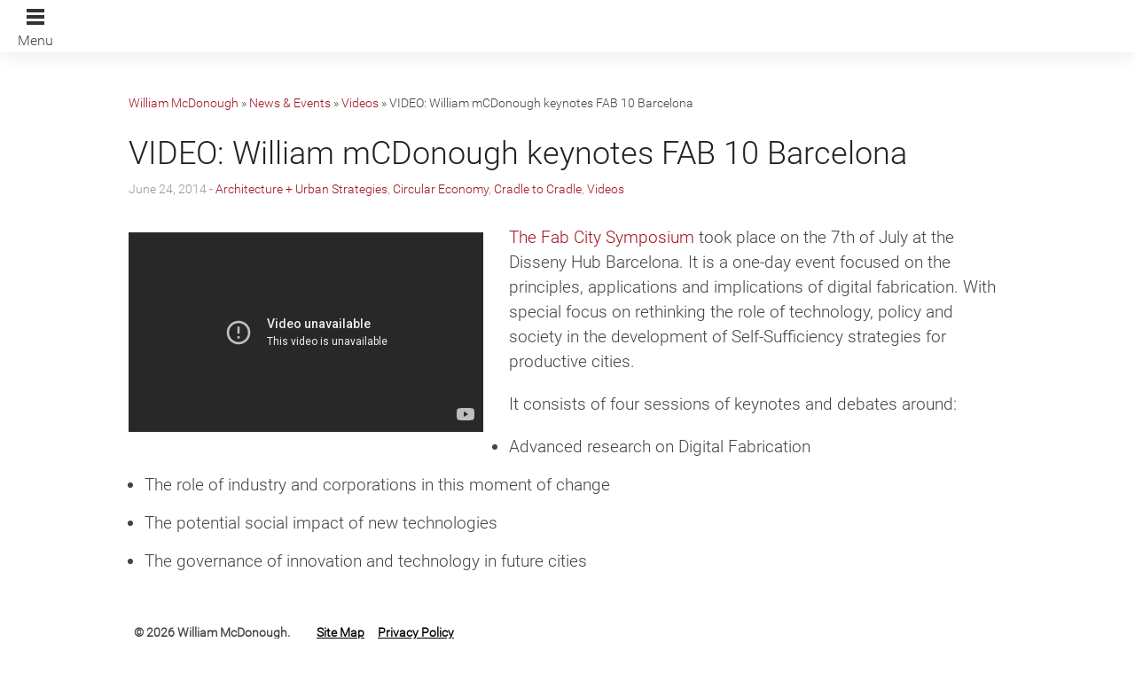

--- FILE ---
content_type: text/html; charset=UTF-8
request_url: https://mcdonough.com/video-william-mcdonough-keynotes-fab-10-barcelona/
body_size: 10817
content:

<!doctype html>

  <html class="no-js"  lang="en-US" id="html">

	<head>
		<meta charset="utf-8">

		<!-- Force IE to use the latest rendering engine available -->
		<meta http-equiv="X-UA-Compatible" content="IE=edge">

		<title>VIDEO: William mCDonough keynotes FAB 10 Barcelona - William McDonough</title>

		<!-- Mobile Meta -->
		<meta name="viewport" content="width=device-width, initial-scale=1.0"/>

		<!-- Icons & Favicons -->
		<link rel="icon" href="https://mcdonough.com/wp-content/themes/mcdonough/favicon.png">
		<link href="https://mcdonough.com/wp-content/themes/mcdonough/library/images/apple-icon-touch.png" rel="apple-touch-icon" />
		<!--[if IE]>
			<link rel="shortcut icon" href="https://mcdonough.com/wp-content/themes/mcdonough/favicon.ico">
		<![endif]-->
		<meta name="msapplication-TileColor" content="#f01d4f">
		<meta name="msapplication-TileImage" content="https://mcdonough.com/wp-content/themes/mcdonough/library/images/win8-tile-icon.png">
		 <meta name="theme-color" content="#121212">

		<link rel="pingback" href="https://mcdonough.com/wp/xmlrpc.php">

		<!-- Global site tag (gtag.js) - Google Analytics -->
<script async src="https://www.googletagmanager.com/gtag/js?id=UA-3580367-1"></script>
<script>
window.dataLayer = window.dataLayer || [];
function gtag(){dataLayer.push(arguments);}
gtag('js', new Date());
gtag('config', 'UA-3580367-1');
</script>
<meta name='robots' content='index, follow, max-image-preview:large, max-snippet:-1, max-video-preview:-1' />

	<link rel="canonical" href="https://mcdonough.com/video-william-mcdonough-keynotes-fab-10-barcelona/" />
	<meta property="og:locale" content="en_US" />
	<meta property="og:type" content="article" />
	<meta property="og:title" content="VIDEO: William mCDonough keynotes FAB 10 Barcelona - William McDonough" />
	<meta property="og:description" content="The Fab City Symposium took place on the 7th of July at the Disseny Hub Barcelona. It is a one-day event focused on the principles, applications and implications of digital fabrication. With special focus on rethinking the role of technology, policy and society in the development of Self-Sufficiency strategies for productive cities. It consists of four... Read more &raquo;" />
	<meta property="og:url" content="https://mcdonough.com/video-william-mcdonough-keynotes-fab-10-barcelona/" />
	<meta property="og:site_name" content="William McDonough" />
	<meta property="article:published_time" content="2014-06-24T17:43:01+00:00" />
	<meta property="article:modified_time" content="2019-06-09T23:54:49+00:00" />
	<meta property="og:image" content="https://mcdonough.com/wp-content/uploads/2016/02/FAB10_cover.jpg" />
	<meta property="og:image:width" content="500" />
	<meta property="og:image:height" content="500" />
	<meta property="og:image:type" content="image/jpeg" />
	<meta name="author" content="Media" />
	<meta name="twitter:card" content="summary_large_image" />
	<meta name="twitter:label1" content="Written by" />
	<meta name="twitter:data1" content="Media" />
	<meta name="twitter:label2" content="Est. reading time" />
	<meta name="twitter:data2" content="1 minute" />
	<script type="application/ld+json" class="yoast-schema-graph">{"@context":"https://schema.org","@graph":[{"@type":"Article","@id":"https://mcdonough.com/video-william-mcdonough-keynotes-fab-10-barcelona/#article","isPartOf":{"@id":"https://mcdonough.com/video-william-mcdonough-keynotes-fab-10-barcelona/"},"author":{"name":"Media","@id":"https://mcdonough.com/#/schema/person/93c60c58c47cb2c98553b43a7209ee92"},"headline":"VIDEO: William mCDonough keynotes FAB 10 Barcelona","datePublished":"2014-06-24T17:43:01+00:00","dateModified":"2019-06-09T23:54:49+00:00","mainEntityOfPage":{"@id":"https://mcdonough.com/video-william-mcdonough-keynotes-fab-10-barcelona/"},"wordCount":112,"commentCount":0,"image":{"@id":"https://mcdonough.com/video-william-mcdonough-keynotes-fab-10-barcelona/#primaryimage"},"thumbnailUrl":"https://mcdonough.com/wp-content/uploads/2016/02/FAB10_cover.jpg","articleSection":["Architecture + Urban Strategies","Circular Economy","Cradle to Cradle","Videos"],"inLanguage":"en-US","potentialAction":[{"@type":"CommentAction","name":"Comment","target":["https://mcdonough.com/video-william-mcdonough-keynotes-fab-10-barcelona/#respond"]}]},{"@type":"WebPage","@id":"https://mcdonough.com/video-william-mcdonough-keynotes-fab-10-barcelona/","url":"https://mcdonough.com/video-william-mcdonough-keynotes-fab-10-barcelona/","name":"VIDEO: William mCDonough keynotes FAB 10 Barcelona - William McDonough","isPartOf":{"@id":"https://mcdonough.com/#website"},"primaryImageOfPage":{"@id":"https://mcdonough.com/video-william-mcdonough-keynotes-fab-10-barcelona/#primaryimage"},"image":{"@id":"https://mcdonough.com/video-william-mcdonough-keynotes-fab-10-barcelona/#primaryimage"},"thumbnailUrl":"https://mcdonough.com/wp-content/uploads/2016/02/FAB10_cover.jpg","datePublished":"2014-06-24T17:43:01+00:00","dateModified":"2019-06-09T23:54:49+00:00","author":{"@id":"https://mcdonough.com/#/schema/person/93c60c58c47cb2c98553b43a7209ee92"},"breadcrumb":{"@id":"https://mcdonough.com/video-william-mcdonough-keynotes-fab-10-barcelona/#breadcrumb"},"inLanguage":"en-US","potentialAction":[{"@type":"ReadAction","target":["https://mcdonough.com/video-william-mcdonough-keynotes-fab-10-barcelona/"]}]},{"@type":"ImageObject","inLanguage":"en-US","@id":"https://mcdonough.com/video-william-mcdonough-keynotes-fab-10-barcelona/#primaryimage","url":"https://mcdonough.com/wp-content/uploads/2016/02/FAB10_cover.jpg","contentUrl":"https://mcdonough.com/wp-content/uploads/2016/02/FAB10_cover.jpg","width":500,"height":500},{"@type":"BreadcrumbList","@id":"https://mcdonough.com/video-william-mcdonough-keynotes-fab-10-barcelona/#breadcrumb","itemListElement":[{"@type":"ListItem","position":1,"name":"William McDonough","item":"https://mcdonough.com/"},{"@type":"ListItem","position":2,"name":"News &#038; Events","item":"https://mcdonough.com/news-events/"},{"@type":"ListItem","position":3,"name":"Videos","item":"https://mcdonough.com/category/videos/"},{"@type":"ListItem","position":4,"name":"VIDEO: William mCDonough keynotes FAB 10 Barcelona"}]},{"@type":"WebSite","@id":"https://mcdonough.com/#website","url":"https://mcdonough.com/","name":"William McDonough","description":"Waging Peace Through Commerce By Design","potentialAction":[{"@type":"SearchAction","target":{"@type":"EntryPoint","urlTemplate":"https://mcdonough.com/?s={search_term_string}"},"query-input":{"@type":"PropertyValueSpecification","valueRequired":true,"valueName":"search_term_string"}}],"inLanguage":"en-US"},{"@type":"Person","@id":"https://mcdonough.com/#/schema/person/93c60c58c47cb2c98553b43a7209ee92","name":"Media","image":{"@type":"ImageObject","inLanguage":"en-US","@id":"https://mcdonough.com/#/schema/person/image/","url":"https://secure.gravatar.com/avatar/dc6b875c17cce9774fe31f73ec990b0253019491a657500b952a5f5765dd764a?s=96&d=mm&r=g","contentUrl":"https://secure.gravatar.com/avatar/dc6b875c17cce9774fe31f73ec990b0253019491a657500b952a5f5765dd764a?s=96&d=mm&r=g","caption":"Media"},"sameAs":["Celeste"],"url":"https://mcdonough.com/author/content/"}]}</script>


<link rel='dns-prefetch' href='//mcdonough.com' />
<link rel="alternate" type="application/rss+xml" title="William McDonough &raquo; Feed" href="https://mcdonough.com/feed/" />
<link rel="alternate" type="application/rss+xml" title="William McDonough &raquo; Comments Feed" href="https://mcdonough.com/comments/feed/" />
<link rel="alternate" type="application/rss+xml" title="William McDonough &raquo; VIDEO: William mCDonough keynotes FAB 10 Barcelona Comments Feed" href="https://mcdonough.com/video-william-mcdonough-keynotes-fab-10-barcelona/feed/" />
<link rel="alternate" title="oEmbed (JSON)" type="application/json+oembed" href="https://mcdonough.com/wp-json/oembed/1.0/embed?url=https%3A%2F%2Fmcdonough.com%2Fvideo-william-mcdonough-keynotes-fab-10-barcelona%2F" />
<link rel="alternate" title="oEmbed (XML)" type="text/xml+oembed" href="https://mcdonough.com/wp-json/oembed/1.0/embed?url=https%3A%2F%2Fmcdonough.com%2Fvideo-william-mcdonough-keynotes-fab-10-barcelona%2F&#038;format=xml" />
<style id='wp-img-auto-sizes-contain-inline-css' type='text/css'>
img:is([sizes=auto i],[sizes^="auto," i]){contain-intrinsic-size:3000px 1500px}
/*# sourceURL=wp-img-auto-sizes-contain-inline-css */
</style>
<style id='wp-emoji-styles-inline-css' type='text/css'>

	img.wp-smiley, img.emoji {
		display: inline !important;
		border: none !important;
		box-shadow: none !important;
		height: 1em !important;
		width: 1em !important;
		margin: 0 0.07em !important;
		vertical-align: -0.1em !important;
		background: none !important;
		padding: 0 !important;
	}
/*# sourceURL=wp-emoji-styles-inline-css */
</style>
<style id='wp-block-library-inline-css' type='text/css'>
:root{--wp-block-synced-color:#7a00df;--wp-block-synced-color--rgb:122,0,223;--wp-bound-block-color:var(--wp-block-synced-color);--wp-editor-canvas-background:#ddd;--wp-admin-theme-color:#007cba;--wp-admin-theme-color--rgb:0,124,186;--wp-admin-theme-color-darker-10:#006ba1;--wp-admin-theme-color-darker-10--rgb:0,107,160.5;--wp-admin-theme-color-darker-20:#005a87;--wp-admin-theme-color-darker-20--rgb:0,90,135;--wp-admin-border-width-focus:2px}@media (min-resolution:192dpi){:root{--wp-admin-border-width-focus:1.5px}}.wp-element-button{cursor:pointer}:root .has-very-light-gray-background-color{background-color:#eee}:root .has-very-dark-gray-background-color{background-color:#313131}:root .has-very-light-gray-color{color:#eee}:root .has-very-dark-gray-color{color:#313131}:root .has-vivid-green-cyan-to-vivid-cyan-blue-gradient-background{background:linear-gradient(135deg,#00d084,#0693e3)}:root .has-purple-crush-gradient-background{background:linear-gradient(135deg,#34e2e4,#4721fb 50%,#ab1dfe)}:root .has-hazy-dawn-gradient-background{background:linear-gradient(135deg,#faaca8,#dad0ec)}:root .has-subdued-olive-gradient-background{background:linear-gradient(135deg,#fafae1,#67a671)}:root .has-atomic-cream-gradient-background{background:linear-gradient(135deg,#fdd79a,#004a59)}:root .has-nightshade-gradient-background{background:linear-gradient(135deg,#330968,#31cdcf)}:root .has-midnight-gradient-background{background:linear-gradient(135deg,#020381,#2874fc)}:root{--wp--preset--font-size--normal:16px;--wp--preset--font-size--huge:42px}.has-regular-font-size{font-size:1em}.has-larger-font-size{font-size:2.625em}.has-normal-font-size{font-size:var(--wp--preset--font-size--normal)}.has-huge-font-size{font-size:var(--wp--preset--font-size--huge)}.has-text-align-center{text-align:center}.has-text-align-left{text-align:left}.has-text-align-right{text-align:right}.has-fit-text{white-space:nowrap!important}#end-resizable-editor-section{display:none}.aligncenter{clear:both}.items-justified-left{justify-content:flex-start}.items-justified-center{justify-content:center}.items-justified-right{justify-content:flex-end}.items-justified-space-between{justify-content:space-between}.screen-reader-text{border:0;clip-path:inset(50%);height:1px;margin:-1px;overflow:hidden;padding:0;position:absolute;width:1px;word-wrap:normal!important}.screen-reader-text:focus{background-color:#ddd;clip-path:none;color:#444;display:block;font-size:1em;height:auto;left:5px;line-height:normal;padding:15px 23px 14px;text-decoration:none;top:5px;width:auto;z-index:100000}html :where(.has-border-color){border-style:solid}html :where([style*=border-top-color]){border-top-style:solid}html :where([style*=border-right-color]){border-right-style:solid}html :where([style*=border-bottom-color]){border-bottom-style:solid}html :where([style*=border-left-color]){border-left-style:solid}html :where([style*=border-width]){border-style:solid}html :where([style*=border-top-width]){border-top-style:solid}html :where([style*=border-right-width]){border-right-style:solid}html :where([style*=border-bottom-width]){border-bottom-style:solid}html :where([style*=border-left-width]){border-left-style:solid}html :where(img[class*=wp-image-]){height:auto;max-width:100%}:where(figure){margin:0 0 1em}html :where(.is-position-sticky){--wp-admin--admin-bar--position-offset:var(--wp-admin--admin-bar--height,0px)}@media screen and (max-width:600px){html :where(.is-position-sticky){--wp-admin--admin-bar--position-offset:0px}}

/*# sourceURL=wp-block-library-inline-css */
</style><style id='global-styles-inline-css' type='text/css'>
:root{--wp--preset--aspect-ratio--square: 1;--wp--preset--aspect-ratio--4-3: 4/3;--wp--preset--aspect-ratio--3-4: 3/4;--wp--preset--aspect-ratio--3-2: 3/2;--wp--preset--aspect-ratio--2-3: 2/3;--wp--preset--aspect-ratio--16-9: 16/9;--wp--preset--aspect-ratio--9-16: 9/16;--wp--preset--color--black: #000000;--wp--preset--color--cyan-bluish-gray: #abb8c3;--wp--preset--color--white: #ffffff;--wp--preset--color--pale-pink: #f78da7;--wp--preset--color--vivid-red: #cf2e2e;--wp--preset--color--luminous-vivid-orange: #ff6900;--wp--preset--color--luminous-vivid-amber: #fcb900;--wp--preset--color--light-green-cyan: #7bdcb5;--wp--preset--color--vivid-green-cyan: #00d084;--wp--preset--color--pale-cyan-blue: #8ed1fc;--wp--preset--color--vivid-cyan-blue: #0693e3;--wp--preset--color--vivid-purple: #9b51e0;--wp--preset--gradient--vivid-cyan-blue-to-vivid-purple: linear-gradient(135deg,rgb(6,147,227) 0%,rgb(155,81,224) 100%);--wp--preset--gradient--light-green-cyan-to-vivid-green-cyan: linear-gradient(135deg,rgb(122,220,180) 0%,rgb(0,208,130) 100%);--wp--preset--gradient--luminous-vivid-amber-to-luminous-vivid-orange: linear-gradient(135deg,rgb(252,185,0) 0%,rgb(255,105,0) 100%);--wp--preset--gradient--luminous-vivid-orange-to-vivid-red: linear-gradient(135deg,rgb(255,105,0) 0%,rgb(207,46,46) 100%);--wp--preset--gradient--very-light-gray-to-cyan-bluish-gray: linear-gradient(135deg,rgb(238,238,238) 0%,rgb(169,184,195) 100%);--wp--preset--gradient--cool-to-warm-spectrum: linear-gradient(135deg,rgb(74,234,220) 0%,rgb(151,120,209) 20%,rgb(207,42,186) 40%,rgb(238,44,130) 60%,rgb(251,105,98) 80%,rgb(254,248,76) 100%);--wp--preset--gradient--blush-light-purple: linear-gradient(135deg,rgb(255,206,236) 0%,rgb(152,150,240) 100%);--wp--preset--gradient--blush-bordeaux: linear-gradient(135deg,rgb(254,205,165) 0%,rgb(254,45,45) 50%,rgb(107,0,62) 100%);--wp--preset--gradient--luminous-dusk: linear-gradient(135deg,rgb(255,203,112) 0%,rgb(199,81,192) 50%,rgb(65,88,208) 100%);--wp--preset--gradient--pale-ocean: linear-gradient(135deg,rgb(255,245,203) 0%,rgb(182,227,212) 50%,rgb(51,167,181) 100%);--wp--preset--gradient--electric-grass: linear-gradient(135deg,rgb(202,248,128) 0%,rgb(113,206,126) 100%);--wp--preset--gradient--midnight: linear-gradient(135deg,rgb(2,3,129) 0%,rgb(40,116,252) 100%);--wp--preset--font-size--small: 13px;--wp--preset--font-size--medium: 20px;--wp--preset--font-size--large: 36px;--wp--preset--font-size--x-large: 42px;--wp--preset--spacing--20: 0.44rem;--wp--preset--spacing--30: 0.67rem;--wp--preset--spacing--40: 1rem;--wp--preset--spacing--50: 1.5rem;--wp--preset--spacing--60: 2.25rem;--wp--preset--spacing--70: 3.38rem;--wp--preset--spacing--80: 5.06rem;--wp--preset--shadow--natural: 6px 6px 9px rgba(0, 0, 0, 0.2);--wp--preset--shadow--deep: 12px 12px 50px rgba(0, 0, 0, 0.4);--wp--preset--shadow--sharp: 6px 6px 0px rgba(0, 0, 0, 0.2);--wp--preset--shadow--outlined: 6px 6px 0px -3px rgb(255, 255, 255), 6px 6px rgb(0, 0, 0);--wp--preset--shadow--crisp: 6px 6px 0px rgb(0, 0, 0);}:where(.is-layout-flex){gap: 0.5em;}:where(.is-layout-grid){gap: 0.5em;}body .is-layout-flex{display: flex;}.is-layout-flex{flex-wrap: wrap;align-items: center;}.is-layout-flex > :is(*, div){margin: 0;}body .is-layout-grid{display: grid;}.is-layout-grid > :is(*, div){margin: 0;}:where(.wp-block-columns.is-layout-flex){gap: 2em;}:where(.wp-block-columns.is-layout-grid){gap: 2em;}:where(.wp-block-post-template.is-layout-flex){gap: 1.25em;}:where(.wp-block-post-template.is-layout-grid){gap: 1.25em;}.has-black-color{color: var(--wp--preset--color--black) !important;}.has-cyan-bluish-gray-color{color: var(--wp--preset--color--cyan-bluish-gray) !important;}.has-white-color{color: var(--wp--preset--color--white) !important;}.has-pale-pink-color{color: var(--wp--preset--color--pale-pink) !important;}.has-vivid-red-color{color: var(--wp--preset--color--vivid-red) !important;}.has-luminous-vivid-orange-color{color: var(--wp--preset--color--luminous-vivid-orange) !important;}.has-luminous-vivid-amber-color{color: var(--wp--preset--color--luminous-vivid-amber) !important;}.has-light-green-cyan-color{color: var(--wp--preset--color--light-green-cyan) !important;}.has-vivid-green-cyan-color{color: var(--wp--preset--color--vivid-green-cyan) !important;}.has-pale-cyan-blue-color{color: var(--wp--preset--color--pale-cyan-blue) !important;}.has-vivid-cyan-blue-color{color: var(--wp--preset--color--vivid-cyan-blue) !important;}.has-vivid-purple-color{color: var(--wp--preset--color--vivid-purple) !important;}.has-black-background-color{background-color: var(--wp--preset--color--black) !important;}.has-cyan-bluish-gray-background-color{background-color: var(--wp--preset--color--cyan-bluish-gray) !important;}.has-white-background-color{background-color: var(--wp--preset--color--white) !important;}.has-pale-pink-background-color{background-color: var(--wp--preset--color--pale-pink) !important;}.has-vivid-red-background-color{background-color: var(--wp--preset--color--vivid-red) !important;}.has-luminous-vivid-orange-background-color{background-color: var(--wp--preset--color--luminous-vivid-orange) !important;}.has-luminous-vivid-amber-background-color{background-color: var(--wp--preset--color--luminous-vivid-amber) !important;}.has-light-green-cyan-background-color{background-color: var(--wp--preset--color--light-green-cyan) !important;}.has-vivid-green-cyan-background-color{background-color: var(--wp--preset--color--vivid-green-cyan) !important;}.has-pale-cyan-blue-background-color{background-color: var(--wp--preset--color--pale-cyan-blue) !important;}.has-vivid-cyan-blue-background-color{background-color: var(--wp--preset--color--vivid-cyan-blue) !important;}.has-vivid-purple-background-color{background-color: var(--wp--preset--color--vivid-purple) !important;}.has-black-border-color{border-color: var(--wp--preset--color--black) !important;}.has-cyan-bluish-gray-border-color{border-color: var(--wp--preset--color--cyan-bluish-gray) !important;}.has-white-border-color{border-color: var(--wp--preset--color--white) !important;}.has-pale-pink-border-color{border-color: var(--wp--preset--color--pale-pink) !important;}.has-vivid-red-border-color{border-color: var(--wp--preset--color--vivid-red) !important;}.has-luminous-vivid-orange-border-color{border-color: var(--wp--preset--color--luminous-vivid-orange) !important;}.has-luminous-vivid-amber-border-color{border-color: var(--wp--preset--color--luminous-vivid-amber) !important;}.has-light-green-cyan-border-color{border-color: var(--wp--preset--color--light-green-cyan) !important;}.has-vivid-green-cyan-border-color{border-color: var(--wp--preset--color--vivid-green-cyan) !important;}.has-pale-cyan-blue-border-color{border-color: var(--wp--preset--color--pale-cyan-blue) !important;}.has-vivid-cyan-blue-border-color{border-color: var(--wp--preset--color--vivid-cyan-blue) !important;}.has-vivid-purple-border-color{border-color: var(--wp--preset--color--vivid-purple) !important;}.has-vivid-cyan-blue-to-vivid-purple-gradient-background{background: var(--wp--preset--gradient--vivid-cyan-blue-to-vivid-purple) !important;}.has-light-green-cyan-to-vivid-green-cyan-gradient-background{background: var(--wp--preset--gradient--light-green-cyan-to-vivid-green-cyan) !important;}.has-luminous-vivid-amber-to-luminous-vivid-orange-gradient-background{background: var(--wp--preset--gradient--luminous-vivid-amber-to-luminous-vivid-orange) !important;}.has-luminous-vivid-orange-to-vivid-red-gradient-background{background: var(--wp--preset--gradient--luminous-vivid-orange-to-vivid-red) !important;}.has-very-light-gray-to-cyan-bluish-gray-gradient-background{background: var(--wp--preset--gradient--very-light-gray-to-cyan-bluish-gray) !important;}.has-cool-to-warm-spectrum-gradient-background{background: var(--wp--preset--gradient--cool-to-warm-spectrum) !important;}.has-blush-light-purple-gradient-background{background: var(--wp--preset--gradient--blush-light-purple) !important;}.has-blush-bordeaux-gradient-background{background: var(--wp--preset--gradient--blush-bordeaux) !important;}.has-luminous-dusk-gradient-background{background: var(--wp--preset--gradient--luminous-dusk) !important;}.has-pale-ocean-gradient-background{background: var(--wp--preset--gradient--pale-ocean) !important;}.has-electric-grass-gradient-background{background: var(--wp--preset--gradient--electric-grass) !important;}.has-midnight-gradient-background{background: var(--wp--preset--gradient--midnight) !important;}.has-small-font-size{font-size: var(--wp--preset--font-size--small) !important;}.has-medium-font-size{font-size: var(--wp--preset--font-size--medium) !important;}.has-large-font-size{font-size: var(--wp--preset--font-size--large) !important;}.has-x-large-font-size{font-size: var(--wp--preset--font-size--x-large) !important;}
/*# sourceURL=global-styles-inline-css */
</style>

<style id='classic-theme-styles-inline-css' type='text/css'>
/*! This file is auto-generated */
.wp-block-button__link{color:#fff;background-color:#32373c;border-radius:9999px;box-shadow:none;text-decoration:none;padding:calc(.667em + 2px) calc(1.333em + 2px);font-size:1.125em}.wp-block-file__button{background:#32373c;color:#fff;text-decoration:none}
/*# sourceURL=/wp-includes/css/classic-themes.min.css */
</style>
<link rel='stylesheet' id='cpsh-shortcodes-css' href='https://mcdonough.com/wp-content/plugins/column-shortcodes/assets/css/shortcodes.css?ver=1.0.1' type='text/css' media='all' />
<link rel='stylesheet' id='slick-carousel.css-css' href='https://mcdonough.com/wp-content/themes/mcdonough/bower_components/slick-carousel/slick/slick.css?ver=2026011714' type='text/css' media='all' />
<link rel='stylesheet' id='slick-carousel-theme.css-css' href='https://mcdonough.com/wp-content/themes/mcdonough/bower_components/slick-carousel/slick/slick-theme.css?ver=2026011714' type='text/css' media='all' />
<link rel='stylesheet' id='vbtk-stylesheet-css' href='https://mcdonough.com/wp-content/themes/mcdonough/library/css/style.css?ver=2026011714' type='text/css' media='all' />
<link rel='stylesheet' id='foundation-icons-css' href='https://mcdonough.com/wp-content/themes/mcdonough/library/css/icons/foundation-icons.css?ver=2026011714' type='text/css' media='all' />
<script>var jquery_placeholder_url = 'https://mcdonough.com/wp-content/plugins/gravity-forms-placeholders/jquery.placeholder-1.0.1.js';</script><script type="text/javascript" src="https://mcdonough.com/wp-content/themes/mcdonough/bower_components/foundation/js/vendor/jquery.js?ver=2.1.0" id="jquery-js"></script>
<script type="text/javascript" src="https://mcdonough.com/wp-content/themes/mcdonough/bower_components/foundation/js/vendor/modernizr.js?ver=2.5.3" id="modernizr-js"></script>
<script type="text/javascript" src="https://mcdonough.com/wp-content/plugins/gravity-forms-placeholders/gf.placeholders.js?ver=1.0" id="_gf_placeholders-js"></script>
<link rel='shortlink' href='https://mcdonough.com/?p=6005' />
 <style> #h5vpQuickPlayer { width: 100%; max-width: 100%; margin: 0 auto; } </style> <!-- Markup (JSON-LD) structured in schema.org ver.4.8.1 START -->
<!-- Markup (JSON-LD) structured in schema.org END -->

    
		<!-- Drop Google Analytics here -->
		<!-- end analytics -->

	<meta name="google-site-verification" content="wtB4umEkLmVSp2atlhpBV6mq4GxlT9Y1XaIgKO9FiLw" />
	<link rel='stylesheet' id='arve-css' href='https://mcdonough.com/wp-content/plugins/advanced-responsive-video-embedder/build/main.css?ver=10.8.1' type='text/css' media='all' />
</head>

	<body class="wp-singular post-template-default single single-post postid-6005 single-format-standard wp-theme-mcdonough">
		<div class="off-canvas-wrap" data-offcanvas>
			<div class="inner-wrap">
				<div id="container">
					<header class="header" role="banner">
						<div id="inner-header" class="">
							<div class="large-12 medium-12 columns">
								<div class="menu-icon">
									<span class="bar-one"></span>
									<span class="bar-one"></span>
									<span class="bar-one"></span>
									<span class="text">Menu</span>
								</div>
							</div>
							<div class="clear"></div>
						</div> <!-- end #inner-header -->
						<div class="clear"></div>
					</header> <!-- end .header -->
					<a id="home"></a>
			
			<div id="content">

				<div id="inner-content" class="row">

				<p id="breadcrumbs"><span><span><a href="https://mcdonough.com/">William McDonough</a></span> » <span><a href="https://mcdonough.com/news-events/">News &#038; Events</a></span> » <span><a href="https://mcdonough.com/category/videos/">Videos</a></span> » <span class="breadcrumb_last" aria-current="page">VIDEO: William mCDonough keynotes FAB 10 Barcelona</span></span></p>			
					<div id="main" class="small-12 columns first" role="main">
					
					    					
					    	<article id="post-6005" class="post-6005 post type-post status-publish format-standard has-post-thumbnail hentry category-architecture-urban-strategies category-circular-economy category-cradle-to-cradle category-videos wp-sticky" role="article" itemscope itemtype="http://schema.org/BlogPosting">
						
	<header class="article-header">	
		<h1 class="entry-title single-title" itemprop="headline">VIDEO: William mCDonough keynotes FAB 10 Barcelona</h1>
		<p class="byline">
	June 24, 2014 - <a href="https://mcdonough.com/category/architecture-urban-strategies/" rel="category tag">Architecture + Urban Strategies</a>, <a href="https://mcdonough.com/category/circular-economy/" rel="category tag">Circular Economy</a>, <a href="https://mcdonough.com/category/cradle-to-cradle/" rel="category tag">Cradle to Cradle</a>, <a href="https://mcdonough.com/category/videos/" rel="category tag">Videos</a></p>	
    </header> <!-- end article header -->
					
    <section class="entry-content" itemprop="articleBody">
				
<div data-mode="normal" data-provider="youtube" id="arve-youtube-tfllcnwhona" style="max-width:400px;" class="arve alignleft">
	<div class="arve-inner">
		<div class="arve-embed arve-embed--has-aspect-ratio">
			<div class="arve-ar" style="padding-top:56.250000%"></div>
			<iframe allow="accelerometer &apos;none&apos;;autoplay &apos;none&apos;;bluetooth &apos;none&apos;;browsing-topics &apos;none&apos;;camera &apos;none&apos;;clipboard-read &apos;none&apos;;clipboard-write;display-capture &apos;none&apos;;encrypted-media &apos;none&apos;;gamepad &apos;none&apos;;geolocation &apos;none&apos;;gyroscope &apos;none&apos;;hid &apos;none&apos;;identity-credentials-get &apos;none&apos;;idle-detection &apos;none&apos;;keyboard-map &apos;none&apos;;local-fonts;magnetometer &apos;none&apos;;microphone &apos;none&apos;;midi &apos;none&apos;;otp-credentials &apos;none&apos;;payment &apos;none&apos;;picture-in-picture;publickey-credentials-create &apos;none&apos;;publickey-credentials-get &apos;none&apos;;screen-wake-lock &apos;none&apos;;serial &apos;none&apos;;summarizer &apos;none&apos;;sync-xhr;usb &apos;none&apos;;web-share;window-management &apos;none&apos;;xr-spatial-tracking &apos;none&apos;;" allowfullscreen="" class="arve-iframe fitvidsignore" credentialless data-arve="arve-youtube-tfllcnwhona" data-lenis-prevent="" data-src-no-ap="https://www.youtube-nocookie.com/embed/tfllcNWhOnA?iv_load_policy=3&amp;modestbranding=1&amp;rel=0&amp;autohide=1&amp;playsinline=0&amp;autoplay=0" frameborder="0" height="225" loading="lazy" name="" referrerpolicy="strict-origin-when-cross-origin" sandbox="allow-scripts allow-same-origin allow-presentation allow-popups allow-popups-to-escape-sandbox" scrolling="no" src="https://www.youtube-nocookie.com/embed/tfllcNWhOnA?iv_load_policy=3&#038;modestbranding=1&#038;rel=0&#038;autohide=1&#038;playsinline=0&#038;autoplay=0" title="" width="400"></iframe>
			
		</div>
		
	</div>
	
	
	<script type="application/ld+json">{"@context":"http:\/\/schema.org\/","@id":"https:\/\/mcdonough.com\/video-william-mcdonough-keynotes-fab-10-barcelona\/#arve-youtube-tfllcnwhona","type":"VideoObject","embedURL":"https:\/\/www.youtube-nocookie.com\/embed\/tfllcNWhOnA?iv_load_policy=3&modestbranding=1&rel=0&autohide=1&playsinline=0&autoplay=0"}</script>
	
</div>
<p><span style="line-height: 1.5em;"><a href="http://www.fab10.org/en/home">The Fab City Symposium</a> took place on the 7th of July at the Disseny Hub Barcelona. It is a one-day event focused on the principles, applications and implications of digital fabrication. With special focus on rethinking the role of technology, policy and society in the development of Self-Sufficiency strategies for productive cities.</span></p>
<p>It consists of four sessions of keynotes and debates around:</p>
<ul>
<li>Advanced research on Digital Fabrication</li>
<li>The role of industry and corporations in this moment of change</li>
<li>The potential social impact of new technologies</li>
<li>The governance of innovation and technology in future cities</li>
</ul>
	</section> <!-- end article section -->
						
	<footer class="article-footer">
		<p class="tags"></p>	</footer> <!-- end article footer -->
									
													
</article> <!-- end article -->					    					
					    			
					</div> <!-- end #main -->
    

				</div> <!-- end #inner-content -->
    
			</div> <!-- end #content -->

					<footer class="footer" role="contentinfo">
						<div id="inner-footer" class="row">
			        		<div class="large-12 medium-12 columns">
								<div class="source-org copyright">
									<span>&copy; 2026 William McDonough.</span>
									<ul id="menu-footer-menu" class="sub-nav"><li id="menu-item-6981" class="menu-item menu-item-type-post_type menu-item-object-page menu-item-6981"><a href="https://mcdonough.com/site-map/">Site Map</a></li>
<li id="menu-item-6982" class="menu-item menu-item-type-post_type menu-item-object-page menu-item-6982"><a href="https://mcdonough.com/privacy-policy/">Privacy Policy</a></li>
</ul>									<div class="clear"></div>
								</div>
							</div>
						</div> <!-- end #inner-footer -->
					</footer> <!-- end .footer -->

					<nav class="main-menu closed">
						<div class="menu-icon-close"></div>
						<ul id="menu-main-menu" class=""><li id="menu-item-6089" class="menu-item menu-item-type-custom menu-item-object-custom menu-item-6089"><a href="/#home">Home</a></li>
<li id="menu-item-6090" class="menu-item menu-item-type-custom menu-item-object-custom menu-item-6090"><a href="/#current-work">Current Work</a></li>
<li id="menu-item-6091" class="menu-item menu-item-type-custom menu-item-object-custom menu-item-6091"><a href="/#news-events">News &#038; Events</a></li>
<li id="menu-item-6092" class="menu-item menu-item-type-custom menu-item-object-custom menu-item-6092"><a href="/#about">About</a></li>
<li id="menu-item-6093" class="menu-item menu-item-type-custom menu-item-object-custom menu-item-6093"><a href="/#contact">Contact</a></li>
</ul>						<div class="clear"></div>

		    			<form method="get" id="searchform" action="https://mcdonough.com/">
							<input type="text" value="" name="s" id="s" placeholder="Search" />
							<input type="submit" id="searchsubmit" value="GO" />
						</form>

					</nav>
					<div class="page-dimmer"></div>

				</div> <!-- end #container -->
			</div> <!-- end .inner-wrap -->
		</div> <!-- end .off-canvas-wrap -->
		<!-- all js scripts are loaded in library/vbtk.php -->
		        <div class="lightbox-target">
   
                <a id="lightbox-close" href="#">Close <span>X</span></a>
                
        </div>
        <div class="lightbox-content">
                
                
                <h2>Use Google Chrome for Best Experience</h2>
                <p class="narrate">You are using an old version of Internet Explorer. Our site is developed with the latest technology, which is not supported by older browsers<br>
    We recommend that you use <a target="_blank" href="http://google.com/chrome">Google Chrome</a> for accessing our (or any) website. It is a FREE and modern web-browser which supports the latest web technologies offering you a cleaner and more secure browsing experience.</p>

                <div class="prepend-1 span-4 append-11 last">
                    <a target="_blank" href="http://google.com/chrome"><img src="https://mcdonough.com/wp-content/themes/mcdonough/img/chrome.png" alt="Use Chrome" height="128px" width="128px"></a>
                </div>
        </div>

        		
		
		<script type="speculationrules">
{"prefetch":[{"source":"document","where":{"and":[{"href_matches":"/*"},{"not":{"href_matches":["/wp/wp-*.php","/wp/wp-admin/*","/wp-content/uploads/*","/wp-content/*","/wp-content/plugins/*","/wp-content/themes/mcdonough/*","/*\\?(.+)"]}},{"not":{"selector_matches":"a[rel~=\"nofollow\"]"}},{"not":{"selector_matches":".no-prefetch, .no-prefetch a"}}]},"eagerness":"conservative"}]}
</script>

    <style>
        /* .plyr__progress input[type=range]::-ms-scrollbar-track {
            box-shadow: none !important;
        }

        .plyr__progress input[type=range]::-webkit-scrollbar-track {
            box-shadow: none !important;
        } */

        .plyr {
            input[type=range]::-webkit-slider-runnable-track {
                box-shadow: none;
            }

            input[type=range]::-moz-range-track {
                box-shadow: none;
            }

            input[type=range]::-ms-track {
                box-shadow: none;
            }
        }
    </style>
<script type="text/javascript" src="https://mcdonough.com/wp-content/themes/mcdonough/bower_components/fastclick/lib/fastclick.js?ver=6.9" id="fastclick-js"></script>
<script type="text/javascript" src="https://mcdonough.com/wp-content/themes/mcdonough/bower_components/foundation/js/foundation.min.js?ver=2.0%20(Sass)" id="foundation-js-js"></script>
<script type="text/javascript" src="https://mcdonough.com/wp/wp-includes/js/comment-reply.min.js?ver=6.9" id="comment-reply-js" async="async" data-wp-strategy="async" fetchpriority="low"></script>
<script type="text/javascript" src="https://mcdonough.com/wp-content/themes/mcdonough/library/js/min/scripts-min.js?ver=2026011714" id="vbtk-js-js"></script>
<script type="text/javascript" src="https://mcdonough.com/wp-content/plugins/advanced-responsive-video-embedder/build/main.js?ver=10.8.1" id="arve-js" async="async" data-wp-strategy="async"></script>
<script id="wp-emoji-settings" type="application/json">
{"baseUrl":"https://s.w.org/images/core/emoji/17.0.2/72x72/","ext":".png","svgUrl":"https://s.w.org/images/core/emoji/17.0.2/svg/","svgExt":".svg","source":{"concatemoji":"https://mcdonough.com/wp/wp-includes/js/wp-emoji-release.min.js?ver=6.9"}}
</script>
<script type="module">
/* <![CDATA[ */
/*! This file is auto-generated */
const a=JSON.parse(document.getElementById("wp-emoji-settings").textContent),o=(window._wpemojiSettings=a,"wpEmojiSettingsSupports"),s=["flag","emoji"];function i(e){try{var t={supportTests:e,timestamp:(new Date).valueOf()};sessionStorage.setItem(o,JSON.stringify(t))}catch(e){}}function c(e,t,n){e.clearRect(0,0,e.canvas.width,e.canvas.height),e.fillText(t,0,0);t=new Uint32Array(e.getImageData(0,0,e.canvas.width,e.canvas.height).data);e.clearRect(0,0,e.canvas.width,e.canvas.height),e.fillText(n,0,0);const a=new Uint32Array(e.getImageData(0,0,e.canvas.width,e.canvas.height).data);return t.every((e,t)=>e===a[t])}function p(e,t){e.clearRect(0,0,e.canvas.width,e.canvas.height),e.fillText(t,0,0);var n=e.getImageData(16,16,1,1);for(let e=0;e<n.data.length;e++)if(0!==n.data[e])return!1;return!0}function u(e,t,n,a){switch(t){case"flag":return n(e,"\ud83c\udff3\ufe0f\u200d\u26a7\ufe0f","\ud83c\udff3\ufe0f\u200b\u26a7\ufe0f")?!1:!n(e,"\ud83c\udde8\ud83c\uddf6","\ud83c\udde8\u200b\ud83c\uddf6")&&!n(e,"\ud83c\udff4\udb40\udc67\udb40\udc62\udb40\udc65\udb40\udc6e\udb40\udc67\udb40\udc7f","\ud83c\udff4\u200b\udb40\udc67\u200b\udb40\udc62\u200b\udb40\udc65\u200b\udb40\udc6e\u200b\udb40\udc67\u200b\udb40\udc7f");case"emoji":return!a(e,"\ud83e\u1fac8")}return!1}function f(e,t,n,a){let r;const o=(r="undefined"!=typeof WorkerGlobalScope&&self instanceof WorkerGlobalScope?new OffscreenCanvas(300,150):document.createElement("canvas")).getContext("2d",{willReadFrequently:!0}),s=(o.textBaseline="top",o.font="600 32px Arial",{});return e.forEach(e=>{s[e]=t(o,e,n,a)}),s}function r(e){var t=document.createElement("script");t.src=e,t.defer=!0,document.head.appendChild(t)}a.supports={everything:!0,everythingExceptFlag:!0},new Promise(t=>{let n=function(){try{var e=JSON.parse(sessionStorage.getItem(o));if("object"==typeof e&&"number"==typeof e.timestamp&&(new Date).valueOf()<e.timestamp+604800&&"object"==typeof e.supportTests)return e.supportTests}catch(e){}return null}();if(!n){if("undefined"!=typeof Worker&&"undefined"!=typeof OffscreenCanvas&&"undefined"!=typeof URL&&URL.createObjectURL&&"undefined"!=typeof Blob)try{var e="postMessage("+f.toString()+"("+[JSON.stringify(s),u.toString(),c.toString(),p.toString()].join(",")+"));",a=new Blob([e],{type:"text/javascript"});const r=new Worker(URL.createObjectURL(a),{name:"wpTestEmojiSupports"});return void(r.onmessage=e=>{i(n=e.data),r.terminate(),t(n)})}catch(e){}i(n=f(s,u,c,p))}t(n)}).then(e=>{for(const n in e)a.supports[n]=e[n],a.supports.everything=a.supports.everything&&a.supports[n],"flag"!==n&&(a.supports.everythingExceptFlag=a.supports.everythingExceptFlag&&a.supports[n]);var t;a.supports.everythingExceptFlag=a.supports.everythingExceptFlag&&!a.supports.flag,a.supports.everything||((t=a.source||{}).concatemoji?r(t.concatemoji):t.wpemoji&&t.twemoji&&(r(t.twemoji),r(t.wpemoji)))});
//# sourceURL=https://mcdonough.com/wp/wp-includes/js/wp-emoji-loader.min.js
/* ]]> */
</script>
	</body>
</html> <!-- end page -->


--- FILE ---
content_type: text/html; charset=utf-8
request_url: https://www.youtube-nocookie.com/embed/tfllcNWhOnA?iv_load_policy=3&modestbranding=1&rel=0&autohide=1&playsinline=0&autoplay=0
body_size: 45933
content:
<!DOCTYPE html><html lang="en" dir="ltr" data-cast-api-enabled="true"><head><meta name="viewport" content="width=device-width, initial-scale=1"><meta name="robots" content="noindex"><script nonce="M-hMviNm-Rjv_98ozg8cmg">if ('undefined' == typeof Symbol || 'undefined' == typeof Symbol.iterator) {delete Array.prototype.entries;}</script><style name="www-roboto" nonce="fEaHp4OkI8OIwDTW4wbv9A">@font-face{font-family:'Roboto';font-style:normal;font-weight:400;font-stretch:100%;src:url(//fonts.gstatic.com/s/roboto/v48/KFO7CnqEu92Fr1ME7kSn66aGLdTylUAMa3GUBHMdazTgWw.woff2)format('woff2');unicode-range:U+0460-052F,U+1C80-1C8A,U+20B4,U+2DE0-2DFF,U+A640-A69F,U+FE2E-FE2F;}@font-face{font-family:'Roboto';font-style:normal;font-weight:400;font-stretch:100%;src:url(//fonts.gstatic.com/s/roboto/v48/KFO7CnqEu92Fr1ME7kSn66aGLdTylUAMa3iUBHMdazTgWw.woff2)format('woff2');unicode-range:U+0301,U+0400-045F,U+0490-0491,U+04B0-04B1,U+2116;}@font-face{font-family:'Roboto';font-style:normal;font-weight:400;font-stretch:100%;src:url(//fonts.gstatic.com/s/roboto/v48/KFO7CnqEu92Fr1ME7kSn66aGLdTylUAMa3CUBHMdazTgWw.woff2)format('woff2');unicode-range:U+1F00-1FFF;}@font-face{font-family:'Roboto';font-style:normal;font-weight:400;font-stretch:100%;src:url(//fonts.gstatic.com/s/roboto/v48/KFO7CnqEu92Fr1ME7kSn66aGLdTylUAMa3-UBHMdazTgWw.woff2)format('woff2');unicode-range:U+0370-0377,U+037A-037F,U+0384-038A,U+038C,U+038E-03A1,U+03A3-03FF;}@font-face{font-family:'Roboto';font-style:normal;font-weight:400;font-stretch:100%;src:url(//fonts.gstatic.com/s/roboto/v48/KFO7CnqEu92Fr1ME7kSn66aGLdTylUAMawCUBHMdazTgWw.woff2)format('woff2');unicode-range:U+0302-0303,U+0305,U+0307-0308,U+0310,U+0312,U+0315,U+031A,U+0326-0327,U+032C,U+032F-0330,U+0332-0333,U+0338,U+033A,U+0346,U+034D,U+0391-03A1,U+03A3-03A9,U+03B1-03C9,U+03D1,U+03D5-03D6,U+03F0-03F1,U+03F4-03F5,U+2016-2017,U+2034-2038,U+203C,U+2040,U+2043,U+2047,U+2050,U+2057,U+205F,U+2070-2071,U+2074-208E,U+2090-209C,U+20D0-20DC,U+20E1,U+20E5-20EF,U+2100-2112,U+2114-2115,U+2117-2121,U+2123-214F,U+2190,U+2192,U+2194-21AE,U+21B0-21E5,U+21F1-21F2,U+21F4-2211,U+2213-2214,U+2216-22FF,U+2308-230B,U+2310,U+2319,U+231C-2321,U+2336-237A,U+237C,U+2395,U+239B-23B7,U+23D0,U+23DC-23E1,U+2474-2475,U+25AF,U+25B3,U+25B7,U+25BD,U+25C1,U+25CA,U+25CC,U+25FB,U+266D-266F,U+27C0-27FF,U+2900-2AFF,U+2B0E-2B11,U+2B30-2B4C,U+2BFE,U+3030,U+FF5B,U+FF5D,U+1D400-1D7FF,U+1EE00-1EEFF;}@font-face{font-family:'Roboto';font-style:normal;font-weight:400;font-stretch:100%;src:url(//fonts.gstatic.com/s/roboto/v48/KFO7CnqEu92Fr1ME7kSn66aGLdTylUAMaxKUBHMdazTgWw.woff2)format('woff2');unicode-range:U+0001-000C,U+000E-001F,U+007F-009F,U+20DD-20E0,U+20E2-20E4,U+2150-218F,U+2190,U+2192,U+2194-2199,U+21AF,U+21E6-21F0,U+21F3,U+2218-2219,U+2299,U+22C4-22C6,U+2300-243F,U+2440-244A,U+2460-24FF,U+25A0-27BF,U+2800-28FF,U+2921-2922,U+2981,U+29BF,U+29EB,U+2B00-2BFF,U+4DC0-4DFF,U+FFF9-FFFB,U+10140-1018E,U+10190-1019C,U+101A0,U+101D0-101FD,U+102E0-102FB,U+10E60-10E7E,U+1D2C0-1D2D3,U+1D2E0-1D37F,U+1F000-1F0FF,U+1F100-1F1AD,U+1F1E6-1F1FF,U+1F30D-1F30F,U+1F315,U+1F31C,U+1F31E,U+1F320-1F32C,U+1F336,U+1F378,U+1F37D,U+1F382,U+1F393-1F39F,U+1F3A7-1F3A8,U+1F3AC-1F3AF,U+1F3C2,U+1F3C4-1F3C6,U+1F3CA-1F3CE,U+1F3D4-1F3E0,U+1F3ED,U+1F3F1-1F3F3,U+1F3F5-1F3F7,U+1F408,U+1F415,U+1F41F,U+1F426,U+1F43F,U+1F441-1F442,U+1F444,U+1F446-1F449,U+1F44C-1F44E,U+1F453,U+1F46A,U+1F47D,U+1F4A3,U+1F4B0,U+1F4B3,U+1F4B9,U+1F4BB,U+1F4BF,U+1F4C8-1F4CB,U+1F4D6,U+1F4DA,U+1F4DF,U+1F4E3-1F4E6,U+1F4EA-1F4ED,U+1F4F7,U+1F4F9-1F4FB,U+1F4FD-1F4FE,U+1F503,U+1F507-1F50B,U+1F50D,U+1F512-1F513,U+1F53E-1F54A,U+1F54F-1F5FA,U+1F610,U+1F650-1F67F,U+1F687,U+1F68D,U+1F691,U+1F694,U+1F698,U+1F6AD,U+1F6B2,U+1F6B9-1F6BA,U+1F6BC,U+1F6C6-1F6CF,U+1F6D3-1F6D7,U+1F6E0-1F6EA,U+1F6F0-1F6F3,U+1F6F7-1F6FC,U+1F700-1F7FF,U+1F800-1F80B,U+1F810-1F847,U+1F850-1F859,U+1F860-1F887,U+1F890-1F8AD,U+1F8B0-1F8BB,U+1F8C0-1F8C1,U+1F900-1F90B,U+1F93B,U+1F946,U+1F984,U+1F996,U+1F9E9,U+1FA00-1FA6F,U+1FA70-1FA7C,U+1FA80-1FA89,U+1FA8F-1FAC6,U+1FACE-1FADC,U+1FADF-1FAE9,U+1FAF0-1FAF8,U+1FB00-1FBFF;}@font-face{font-family:'Roboto';font-style:normal;font-weight:400;font-stretch:100%;src:url(//fonts.gstatic.com/s/roboto/v48/KFO7CnqEu92Fr1ME7kSn66aGLdTylUAMa3OUBHMdazTgWw.woff2)format('woff2');unicode-range:U+0102-0103,U+0110-0111,U+0128-0129,U+0168-0169,U+01A0-01A1,U+01AF-01B0,U+0300-0301,U+0303-0304,U+0308-0309,U+0323,U+0329,U+1EA0-1EF9,U+20AB;}@font-face{font-family:'Roboto';font-style:normal;font-weight:400;font-stretch:100%;src:url(//fonts.gstatic.com/s/roboto/v48/KFO7CnqEu92Fr1ME7kSn66aGLdTylUAMa3KUBHMdazTgWw.woff2)format('woff2');unicode-range:U+0100-02BA,U+02BD-02C5,U+02C7-02CC,U+02CE-02D7,U+02DD-02FF,U+0304,U+0308,U+0329,U+1D00-1DBF,U+1E00-1E9F,U+1EF2-1EFF,U+2020,U+20A0-20AB,U+20AD-20C0,U+2113,U+2C60-2C7F,U+A720-A7FF;}@font-face{font-family:'Roboto';font-style:normal;font-weight:400;font-stretch:100%;src:url(//fonts.gstatic.com/s/roboto/v48/KFO7CnqEu92Fr1ME7kSn66aGLdTylUAMa3yUBHMdazQ.woff2)format('woff2');unicode-range:U+0000-00FF,U+0131,U+0152-0153,U+02BB-02BC,U+02C6,U+02DA,U+02DC,U+0304,U+0308,U+0329,U+2000-206F,U+20AC,U+2122,U+2191,U+2193,U+2212,U+2215,U+FEFF,U+FFFD;}@font-face{font-family:'Roboto';font-style:normal;font-weight:500;font-stretch:100%;src:url(//fonts.gstatic.com/s/roboto/v48/KFO7CnqEu92Fr1ME7kSn66aGLdTylUAMa3GUBHMdazTgWw.woff2)format('woff2');unicode-range:U+0460-052F,U+1C80-1C8A,U+20B4,U+2DE0-2DFF,U+A640-A69F,U+FE2E-FE2F;}@font-face{font-family:'Roboto';font-style:normal;font-weight:500;font-stretch:100%;src:url(//fonts.gstatic.com/s/roboto/v48/KFO7CnqEu92Fr1ME7kSn66aGLdTylUAMa3iUBHMdazTgWw.woff2)format('woff2');unicode-range:U+0301,U+0400-045F,U+0490-0491,U+04B0-04B1,U+2116;}@font-face{font-family:'Roboto';font-style:normal;font-weight:500;font-stretch:100%;src:url(//fonts.gstatic.com/s/roboto/v48/KFO7CnqEu92Fr1ME7kSn66aGLdTylUAMa3CUBHMdazTgWw.woff2)format('woff2');unicode-range:U+1F00-1FFF;}@font-face{font-family:'Roboto';font-style:normal;font-weight:500;font-stretch:100%;src:url(//fonts.gstatic.com/s/roboto/v48/KFO7CnqEu92Fr1ME7kSn66aGLdTylUAMa3-UBHMdazTgWw.woff2)format('woff2');unicode-range:U+0370-0377,U+037A-037F,U+0384-038A,U+038C,U+038E-03A1,U+03A3-03FF;}@font-face{font-family:'Roboto';font-style:normal;font-weight:500;font-stretch:100%;src:url(//fonts.gstatic.com/s/roboto/v48/KFO7CnqEu92Fr1ME7kSn66aGLdTylUAMawCUBHMdazTgWw.woff2)format('woff2');unicode-range:U+0302-0303,U+0305,U+0307-0308,U+0310,U+0312,U+0315,U+031A,U+0326-0327,U+032C,U+032F-0330,U+0332-0333,U+0338,U+033A,U+0346,U+034D,U+0391-03A1,U+03A3-03A9,U+03B1-03C9,U+03D1,U+03D5-03D6,U+03F0-03F1,U+03F4-03F5,U+2016-2017,U+2034-2038,U+203C,U+2040,U+2043,U+2047,U+2050,U+2057,U+205F,U+2070-2071,U+2074-208E,U+2090-209C,U+20D0-20DC,U+20E1,U+20E5-20EF,U+2100-2112,U+2114-2115,U+2117-2121,U+2123-214F,U+2190,U+2192,U+2194-21AE,U+21B0-21E5,U+21F1-21F2,U+21F4-2211,U+2213-2214,U+2216-22FF,U+2308-230B,U+2310,U+2319,U+231C-2321,U+2336-237A,U+237C,U+2395,U+239B-23B7,U+23D0,U+23DC-23E1,U+2474-2475,U+25AF,U+25B3,U+25B7,U+25BD,U+25C1,U+25CA,U+25CC,U+25FB,U+266D-266F,U+27C0-27FF,U+2900-2AFF,U+2B0E-2B11,U+2B30-2B4C,U+2BFE,U+3030,U+FF5B,U+FF5D,U+1D400-1D7FF,U+1EE00-1EEFF;}@font-face{font-family:'Roboto';font-style:normal;font-weight:500;font-stretch:100%;src:url(//fonts.gstatic.com/s/roboto/v48/KFO7CnqEu92Fr1ME7kSn66aGLdTylUAMaxKUBHMdazTgWw.woff2)format('woff2');unicode-range:U+0001-000C,U+000E-001F,U+007F-009F,U+20DD-20E0,U+20E2-20E4,U+2150-218F,U+2190,U+2192,U+2194-2199,U+21AF,U+21E6-21F0,U+21F3,U+2218-2219,U+2299,U+22C4-22C6,U+2300-243F,U+2440-244A,U+2460-24FF,U+25A0-27BF,U+2800-28FF,U+2921-2922,U+2981,U+29BF,U+29EB,U+2B00-2BFF,U+4DC0-4DFF,U+FFF9-FFFB,U+10140-1018E,U+10190-1019C,U+101A0,U+101D0-101FD,U+102E0-102FB,U+10E60-10E7E,U+1D2C0-1D2D3,U+1D2E0-1D37F,U+1F000-1F0FF,U+1F100-1F1AD,U+1F1E6-1F1FF,U+1F30D-1F30F,U+1F315,U+1F31C,U+1F31E,U+1F320-1F32C,U+1F336,U+1F378,U+1F37D,U+1F382,U+1F393-1F39F,U+1F3A7-1F3A8,U+1F3AC-1F3AF,U+1F3C2,U+1F3C4-1F3C6,U+1F3CA-1F3CE,U+1F3D4-1F3E0,U+1F3ED,U+1F3F1-1F3F3,U+1F3F5-1F3F7,U+1F408,U+1F415,U+1F41F,U+1F426,U+1F43F,U+1F441-1F442,U+1F444,U+1F446-1F449,U+1F44C-1F44E,U+1F453,U+1F46A,U+1F47D,U+1F4A3,U+1F4B0,U+1F4B3,U+1F4B9,U+1F4BB,U+1F4BF,U+1F4C8-1F4CB,U+1F4D6,U+1F4DA,U+1F4DF,U+1F4E3-1F4E6,U+1F4EA-1F4ED,U+1F4F7,U+1F4F9-1F4FB,U+1F4FD-1F4FE,U+1F503,U+1F507-1F50B,U+1F50D,U+1F512-1F513,U+1F53E-1F54A,U+1F54F-1F5FA,U+1F610,U+1F650-1F67F,U+1F687,U+1F68D,U+1F691,U+1F694,U+1F698,U+1F6AD,U+1F6B2,U+1F6B9-1F6BA,U+1F6BC,U+1F6C6-1F6CF,U+1F6D3-1F6D7,U+1F6E0-1F6EA,U+1F6F0-1F6F3,U+1F6F7-1F6FC,U+1F700-1F7FF,U+1F800-1F80B,U+1F810-1F847,U+1F850-1F859,U+1F860-1F887,U+1F890-1F8AD,U+1F8B0-1F8BB,U+1F8C0-1F8C1,U+1F900-1F90B,U+1F93B,U+1F946,U+1F984,U+1F996,U+1F9E9,U+1FA00-1FA6F,U+1FA70-1FA7C,U+1FA80-1FA89,U+1FA8F-1FAC6,U+1FACE-1FADC,U+1FADF-1FAE9,U+1FAF0-1FAF8,U+1FB00-1FBFF;}@font-face{font-family:'Roboto';font-style:normal;font-weight:500;font-stretch:100%;src:url(//fonts.gstatic.com/s/roboto/v48/KFO7CnqEu92Fr1ME7kSn66aGLdTylUAMa3OUBHMdazTgWw.woff2)format('woff2');unicode-range:U+0102-0103,U+0110-0111,U+0128-0129,U+0168-0169,U+01A0-01A1,U+01AF-01B0,U+0300-0301,U+0303-0304,U+0308-0309,U+0323,U+0329,U+1EA0-1EF9,U+20AB;}@font-face{font-family:'Roboto';font-style:normal;font-weight:500;font-stretch:100%;src:url(//fonts.gstatic.com/s/roboto/v48/KFO7CnqEu92Fr1ME7kSn66aGLdTylUAMa3KUBHMdazTgWw.woff2)format('woff2');unicode-range:U+0100-02BA,U+02BD-02C5,U+02C7-02CC,U+02CE-02D7,U+02DD-02FF,U+0304,U+0308,U+0329,U+1D00-1DBF,U+1E00-1E9F,U+1EF2-1EFF,U+2020,U+20A0-20AB,U+20AD-20C0,U+2113,U+2C60-2C7F,U+A720-A7FF;}@font-face{font-family:'Roboto';font-style:normal;font-weight:500;font-stretch:100%;src:url(//fonts.gstatic.com/s/roboto/v48/KFO7CnqEu92Fr1ME7kSn66aGLdTylUAMa3yUBHMdazQ.woff2)format('woff2');unicode-range:U+0000-00FF,U+0131,U+0152-0153,U+02BB-02BC,U+02C6,U+02DA,U+02DC,U+0304,U+0308,U+0329,U+2000-206F,U+20AC,U+2122,U+2191,U+2193,U+2212,U+2215,U+FEFF,U+FFFD;}</style><script name="www-roboto" nonce="M-hMviNm-Rjv_98ozg8cmg">if (document.fonts && document.fonts.load) {document.fonts.load("400 10pt Roboto", "E"); document.fonts.load("500 10pt Roboto", "E");}</script><link rel="stylesheet" href="/s/player/b95b0e7a/www-player.css" name="www-player" nonce="fEaHp4OkI8OIwDTW4wbv9A"><style nonce="fEaHp4OkI8OIwDTW4wbv9A">html {overflow: hidden;}body {font: 12px Roboto, Arial, sans-serif; background-color: #000; color: #fff; height: 100%; width: 100%; overflow: hidden; position: absolute; margin: 0; padding: 0;}#player {width: 100%; height: 100%;}h1 {text-align: center; color: #fff;}h3 {margin-top: 6px; margin-bottom: 3px;}.player-unavailable {position: absolute; top: 0; left: 0; right: 0; bottom: 0; padding: 25px; font-size: 13px; background: url(/img/meh7.png) 50% 65% no-repeat;}.player-unavailable .message {text-align: left; margin: 0 -5px 15px; padding: 0 5px 14px; border-bottom: 1px solid #888; font-size: 19px; font-weight: normal;}.player-unavailable a {color: #167ac6; text-decoration: none;}</style><script nonce="M-hMviNm-Rjv_98ozg8cmg">var ytcsi={gt:function(n){n=(n||"")+"data_";return ytcsi[n]||(ytcsi[n]={tick:{},info:{},gel:{preLoggedGelInfos:[]}})},now:window.performance&&window.performance.timing&&window.performance.now&&window.performance.timing.navigationStart?function(){return window.performance.timing.navigationStart+window.performance.now()}:function(){return(new Date).getTime()},tick:function(l,t,n){var ticks=ytcsi.gt(n).tick;var v=t||ytcsi.now();if(ticks[l]){ticks["_"+l]=ticks["_"+l]||[ticks[l]];ticks["_"+l].push(v)}ticks[l]=
v},info:function(k,v,n){ytcsi.gt(n).info[k]=v},infoGel:function(p,n){ytcsi.gt(n).gel.preLoggedGelInfos.push(p)},setStart:function(t,n){ytcsi.tick("_start",t,n)}};
(function(w,d){function isGecko(){if(!w.navigator)return false;try{if(w.navigator.userAgentData&&w.navigator.userAgentData.brands&&w.navigator.userAgentData.brands.length){var brands=w.navigator.userAgentData.brands;var i=0;for(;i<brands.length;i++)if(brands[i]&&brands[i].brand==="Firefox")return true;return false}}catch(e){setTimeout(function(){throw e;})}if(!w.navigator.userAgent)return false;var ua=w.navigator.userAgent;return ua.indexOf("Gecko")>0&&ua.toLowerCase().indexOf("webkit")<0&&ua.indexOf("Edge")<
0&&ua.indexOf("Trident")<0&&ua.indexOf("MSIE")<0}ytcsi.setStart(w.performance?w.performance.timing.responseStart:null);var isPrerender=(d.visibilityState||d.webkitVisibilityState)=="prerender";var vName=!d.visibilityState&&d.webkitVisibilityState?"webkitvisibilitychange":"visibilitychange";if(isPrerender){var startTick=function(){ytcsi.setStart();d.removeEventListener(vName,startTick)};d.addEventListener(vName,startTick,false)}if(d.addEventListener)d.addEventListener(vName,function(){ytcsi.tick("vc")},
false);if(isGecko()){var isHidden=(d.visibilityState||d.webkitVisibilityState)=="hidden";if(isHidden)ytcsi.tick("vc")}var slt=function(el,t){setTimeout(function(){var n=ytcsi.now();el.loadTime=n;if(el.slt)el.slt()},t)};w.__ytRIL=function(el){if(!el.getAttribute("data-thumb"))if(w.requestAnimationFrame)w.requestAnimationFrame(function(){slt(el,0)});else slt(el,16)}})(window,document);
</script><script nonce="M-hMviNm-Rjv_98ozg8cmg">var ytcfg={d:function(){return window.yt&&yt.config_||ytcfg.data_||(ytcfg.data_={})},get:function(k,o){return k in ytcfg.d()?ytcfg.d()[k]:o},set:function(){var a=arguments;if(a.length>1)ytcfg.d()[a[0]]=a[1];else{var k;for(k in a[0])ytcfg.d()[k]=a[0][k]}}};
ytcfg.set({"CLIENT_CANARY_STATE":"none","DEVICE":"cbr\u003dChrome\u0026cbrand\u003dapple\u0026cbrver\u003d131.0.0.0\u0026ceng\u003dWebKit\u0026cengver\u003d537.36\u0026cos\u003dMacintosh\u0026cosver\u003d10_15_7\u0026cplatform\u003dDESKTOP","EVENT_ID":"sZZrafS2M43Y_tcPxeH28AY","EXPERIMENT_FLAGS":{"ab_det_apb_b":true,"ab_det_apm":true,"ab_det_el_h":true,"ab_det_em_inj":true,"ab_fk_sk_cl":true,"ab_l_sig_st":true,"ab_l_sig_st_e":true,"action_companion_center_align_description":true,"allow_skip_networkless":true,"always_send_and_write":true,"att_web_record_metrics":true,"attmusi":true,"c3_enable_button_impression_logging":true,"c3_watch_page_component":true,"cancel_pending_navs":true,"clean_up_manual_attribution_header":true,"config_age_report_killswitch":true,"cow_optimize_idom_compat":true,"csi_config_handling_infra":true,"csi_on_gel":true,"delhi_mweb_colorful_sd":true,"delhi_mweb_colorful_sd_v2":true,"deprecate_csi_has_info":true,"deprecate_pair_servlet_enabled":true,"desktop_sparkles_light_cta_button":true,"disable_cached_masthead_data":true,"disable_child_node_auto_formatted_strings":true,"disable_enf_isd":true,"disable_log_to_visitor_layer":true,"disable_pacf_logging_for_memory_limited_tv":true,"embeds_enable_eid_enforcement_for_youtube":true,"embeds_enable_info_panel_dismissal":true,"embeds_enable_pfp_always_unbranded":true,"embeds_muted_autoplay_sound_fix":true,"embeds_serve_es6_client":true,"embeds_web_nwl_disable_nocookie":true,"embeds_web_updated_shorts_definition_fix":true,"enable_active_view_display_ad_renderer_web_home":true,"enable_ad_disclosure_banner_a11y_fix":true,"enable_chips_shelf_view_model_fully_reactive":true,"enable_client_creator_goal_ticker_bar_revamp":true,"enable_client_only_wiz_direct_reactions":true,"enable_client_sli_logging":true,"enable_client_streamz_web":true,"enable_client_ve_spec":true,"enable_cloud_save_error_popup_after_retry":true,"enable_cookie_reissue_iframe":true,"enable_dai_sdf_h5_preroll":true,"enable_datasync_id_header_in_web_vss_pings":true,"enable_default_mono_cta_migration_web_client":true,"enable_dma_post_enforcement":true,"enable_docked_chat_messages":true,"enable_entity_store_from_dependency_injection":true,"enable_inline_muted_playback_on_web_search":true,"enable_inline_muted_playback_on_web_search_for_vdc":true,"enable_inline_muted_playback_on_web_search_for_vdcb":true,"enable_is_extended_monitoring":true,"enable_is_mini_app_page_active_bugfix":true,"enable_live_overlay_feed_in_live_chat":true,"enable_logging_first_user_action_after_game_ready":true,"enable_ltc_param_fetch_from_innertube":true,"enable_masthead_mweb_padding_fix":true,"enable_menu_renderer_button_in_mweb_hclr":true,"enable_mini_app_command_handler_mweb_fix":true,"enable_mini_app_iframe_loaded_logging":true,"enable_mini_guide_downloads_item":true,"enable_mixed_direction_formatted_strings":true,"enable_mweb_livestream_ui_update":true,"enable_mweb_new_caption_language_picker":true,"enable_names_handles_account_switcher":true,"enable_network_request_logging_on_game_events":true,"enable_new_paid_product_placement":true,"enable_obtaining_ppn_query_param":true,"enable_open_in_new_tab_icon_for_short_dr_for_desktop_search":true,"enable_open_yt_content":true,"enable_origin_query_parameter_bugfix":true,"enable_pause_ads_on_ytv_html5":true,"enable_payments_purchase_manager":true,"enable_pdp_icon_prefetch":true,"enable_pl_r_si_fa":true,"enable_place_pivot_url":true,"enable_playable_a11y_label_with_badge_text":true,"enable_pv_screen_modern_text":true,"enable_removing_navbar_title_on_hashtag_page_mweb":true,"enable_resetting_scroll_position_on_flow_change":true,"enable_rta_manager":true,"enable_sdf_companion_h5":true,"enable_sdf_dai_h5_midroll":true,"enable_sdf_h5_endemic_mid_post_roll":true,"enable_sdf_on_h5_unplugged_vod_midroll":true,"enable_sdf_shorts_player_bytes_h5":true,"enable_sdk_performance_network_logging":true,"enable_sending_unwrapped_game_audio_as_serialized_metadata":true,"enable_sfv_effect_pivot_url":true,"enable_shorts_new_carousel":true,"enable_skip_ad_guidance_prompt":true,"enable_skippable_ads_for_unplugged_ad_pod":true,"enable_smearing_expansion_dai":true,"enable_third_party_info":true,"enable_time_out_messages":true,"enable_timeline_view_modern_transcript_fe":true,"enable_video_display_compact_button_group_for_desktop_search":true,"enable_watch_next_pause_autoplay_lact":true,"enable_web_home_top_landscape_image_layout_level_click":true,"enable_web_tiered_gel":true,"enable_window_constrained_buy_flow_dialog":true,"enable_wiz_queue_effect_and_on_init_initial_runs":true,"enable_ypc_spinners":true,"enable_yt_ata_iframe_authuser":true,"export_networkless_options":true,"export_player_version_to_ytconfig":true,"fill_single_video_with_notify_to_lasr":true,"fix_ad_miniplayer_controls_rendering":true,"fix_ads_tracking_for_swf_config_deprecation_mweb":true,"h5_companion_enable_adcpn_macro_substitution_for_click_pings":true,"h5_inplayer_enable_adcpn_macro_substitution_for_click_pings":true,"h5_reset_cache_and_filter_before_update_masthead":true,"hide_channel_creation_title_for_mweb":true,"high_ccv_client_side_caching_h5":true,"html5_log_trigger_events_with_debug_data":true,"html5_ssdai_enable_media_end_cue_range":true,"il_attach_cache_limit":true,"il_use_view_model_logging_context":true,"is_browser_support_for_webcam_streaming":true,"json_condensed_response":true,"kev_adb_pg":true,"kevlar_gel_error_routing":true,"kevlar_watch_cinematics":true,"live_chat_enable_controller_extraction":true,"live_chat_enable_rta_manager":true,"live_chat_increased_min_height":true,"log_click_with_layer_from_element_in_command_handler":true,"log_errors_through_nwl_on_retry":true,"mdx_enable_privacy_disclosure_ui":true,"mdx_load_cast_api_bootstrap_script":true,"medium_progress_bar_modification":true,"migrate_remaining_web_ad_badges_to_innertube":true,"mobile_account_menu_refresh":true,"mweb_a11y_enable_player_controls_invisible_toggle":true,"mweb_account_linking_noapp":true,"mweb_after_render_to_scheduler":true,"mweb_allow_modern_search_suggest_behavior":true,"mweb_animated_actions":true,"mweb_app_upsell_button_direct_to_app":true,"mweb_big_progress_bar":true,"mweb_c3_disable_carve_out":true,"mweb_c3_disable_carve_out_keep_external_links":true,"mweb_c3_enable_adaptive_signals":true,"mweb_c3_endscreen":true,"mweb_c3_endscreen_v2":true,"mweb_c3_library_page_enable_recent_shelf":true,"mweb_c3_remove_web_navigation_endpoint_data":true,"mweb_c3_use_canonical_from_player_response":true,"mweb_cinematic_watch":true,"mweb_command_handler":true,"mweb_delay_watch_initial_data":true,"mweb_disable_searchbar_scroll":true,"mweb_enable_fine_scrubbing_for_recs":true,"mweb_enable_keto_batch_player_fullscreen":true,"mweb_enable_keto_batch_player_progress_bar":true,"mweb_enable_keto_batch_player_tooltips":true,"mweb_enable_lockup_view_model_for_ucp":true,"mweb_enable_mix_panel_title_metadata":true,"mweb_enable_more_drawer":true,"mweb_enable_optional_fullscreen_landscape_locking":true,"mweb_enable_overlay_touch_manager":true,"mweb_enable_premium_carve_out_fix":true,"mweb_enable_refresh_detection":true,"mweb_enable_search_imp":true,"mweb_enable_sequence_signal":true,"mweb_enable_shorts_pivot_button":true,"mweb_enable_shorts_video_preload":true,"mweb_enable_skippables_on_jio_phone":true,"mweb_enable_storyboards":true,"mweb_enable_two_line_title_on_shorts":true,"mweb_enable_varispeed_controller":true,"mweb_enable_warm_channel_requests":true,"mweb_enable_watch_feed_infinite_scroll":true,"mweb_enable_wrapped_unplugged_pause_membership_dialog_renderer":true,"mweb_filter_video_format_in_webfe":true,"mweb_fix_livestream_seeking":true,"mweb_fix_monitor_visibility_after_render":true,"mweb_fix_section_list_continuation_item_renderers":true,"mweb_force_ios_fallback_to_native_control":true,"mweb_fp_auto_fullscreen":true,"mweb_fullscreen_controls":true,"mweb_fullscreen_controls_action_buttons":true,"mweb_fullscreen_watch_system":true,"mweb_home_reactive_shorts":true,"mweb_innertube_search_command":true,"mweb_lang_in_html":true,"mweb_like_button_synced_with_entities":true,"mweb_logo_use_home_page_ve":true,"mweb_module_decoration":true,"mweb_native_control_in_faux_fullscreen_shared":true,"mweb_panel_container_inert":true,"mweb_player_control_on_hover":true,"mweb_player_delhi_dtts":true,"mweb_player_settings_use_bottom_sheet":true,"mweb_player_show_previous_next_buttons_in_playlist":true,"mweb_player_skip_no_op_state_changes":true,"mweb_player_user_select_none":true,"mweb_playlist_engagement_panel":true,"mweb_progress_bar_seek_on_mouse_click":true,"mweb_pull_2_full":true,"mweb_pull_2_full_enable_touch_handlers":true,"mweb_schedule_warm_watch_response":true,"mweb_searchbox_legacy_navigation":true,"mweb_see_fewer_shorts":true,"mweb_sheets_ui_refresh":true,"mweb_shorts_comments_panel_id_change":true,"mweb_shorts_early_continuation":true,"mweb_show_ios_smart_banner":true,"mweb_use_server_url_on_startup":true,"mweb_watch_captions_enable_auto_translate":true,"mweb_watch_captions_set_default_size":true,"mweb_watch_stop_scheduler_on_player_response":true,"mweb_watchfeed_big_thumbnails":true,"mweb_yt_searchbox":true,"networkless_logging":true,"no_client_ve_attach_unless_shown":true,"nwl_send_from_memory_when_online":true,"pageid_as_header_web":true,"playback_settings_use_switch_menu":true,"player_controls_autonav_fix":true,"player_controls_skip_double_signal_update":true,"polymer_bad_build_labels":true,"polymer_verifiy_app_state":true,"qoe_send_and_write":true,"remove_chevron_from_ad_disclosure_banner_h5":true,"remove_masthead_channel_banner_on_refresh":true,"remove_slot_id_exited_trigger_for_dai_in_player_slot_expire":true,"replace_client_url_parsing_with_server_signal":true,"service_worker_enabled":true,"service_worker_push_enabled":true,"service_worker_push_home_page_prompt":true,"service_worker_push_watch_page_prompt":true,"shell_load_gcf":true,"shorten_initial_gel_batch_timeout":true,"should_use_yt_voice_endpoint_in_kaios":true,"skip_invalid_ytcsi_ticks":true,"skip_setting_info_in_csi_data_object":true,"smarter_ve_dedupping":true,"speedmaster_no_seek":true,"start_client_gcf_mweb":true,"stop_handling_click_for_non_rendering_overlay_layout":true,"suppress_error_204_logging":true,"synced_panel_scrolling_controller":true,"use_event_time_ms_header":true,"use_fifo_for_networkless":true,"use_player_abuse_bg_library":true,"use_request_time_ms_header":true,"use_session_based_sampling":true,"use_thumbnail_overlay_time_status_renderer_for_live_badge":true,"use_ts_visibilitylogger":true,"vss_final_ping_send_and_write":true,"vss_playback_use_send_and_write":true,"web_adaptive_repeat_ase":true,"web_always_load_chat_support":true,"web_animated_like":true,"web_api_url":true,"web_attributed_string_deep_equal_bugfix":true,"web_autonav_allow_off_by_default":true,"web_button_vm_refactor_disabled":true,"web_c3_log_app_init_finish":true,"web_csi_action_sampling_enabled":true,"web_dedupe_ve_grafting":true,"web_disable_backdrop_filter":true,"web_enable_ab_rsp_cl":true,"web_enable_course_icon_update":true,"web_enable_error_204":true,"web_enable_horizontal_video_attributes_section":true,"web_fix_segmented_like_dislike_undefined":true,"web_gcf_hashes_innertube":true,"web_gel_timeout_cap":true,"web_metadata_carousel_elref_bugfix":true,"web_parent_target_for_sheets":true,"web_persist_server_autonav_state_on_client":true,"web_playback_associated_log_ctt":true,"web_playback_associated_ve":true,"web_prefetch_preload_video":true,"web_progress_bar_draggable":true,"web_resizable_advertiser_banner_on_masthead_safari_fix":true,"web_scheduler_auto_init":true,"web_shorts_just_watched_on_channel_and_pivot_study":true,"web_shorts_just_watched_overlay":true,"web_shorts_pivot_button_view_model_reactive":true,"web_update_panel_visibility_logging_fix":true,"web_video_attribute_view_model_a11y_fix":true,"web_watch_controls_state_signals":true,"web_wiz_attributed_string":true,"web_yt_config_context":true,"webfe_mweb_watch_microdata":true,"webfe_watch_shorts_canonical_url_fix":true,"webpo_exit_on_net_err":true,"wiz_diff_overwritable":true,"wiz_memoize_stamper_items":true,"woffle_used_state_report":true,"wpo_gel_strz":true,"ytcp_paper_tooltip_use_scoped_owner_root":true,"ytidb_clear_embedded_player":true,"H5_async_logging_delay_ms":30000.0,"attention_logging_scroll_throttle":500.0,"autoplay_pause_by_lact_sampling_fraction":0.0,"cinematic_watch_effect_opacity":0.4,"log_window_onerror_fraction":0.1,"speedmaster_playback_rate":2.0,"tv_pacf_logging_sample_rate":0.01,"web_attention_logging_scroll_throttle":500.0,"web_load_prediction_threshold":0.1,"web_navigation_prediction_threshold":0.1,"web_pbj_log_warning_rate":0.0,"web_system_health_fraction":0.01,"ytidb_transaction_ended_event_rate_limit":0.02,"active_time_update_interval_ms":10000,"att_init_delay":500,"autoplay_pause_by_lact_sec":0,"botguard_async_snapshot_timeout_ms":3000,"check_navigator_accuracy_timeout_ms":0,"cinematic_watch_css_filter_blur_strength":40,"cinematic_watch_fade_out_duration":500,"close_webview_delay_ms":100,"cloud_save_game_data_rate_limit_ms":3000,"compression_disable_point":10,"custom_active_view_tos_timeout_ms":3600000,"embeds_widget_poll_interval_ms":0,"gel_min_batch_size":3,"gel_queue_timeout_max_ms":60000,"get_async_timeout_ms":60000,"hide_cta_for_home_web_video_ads_animate_in_time":2,"html5_byterate_soft_cap":0,"initial_gel_batch_timeout":2000,"max_body_size_to_compress":500000,"max_prefetch_window_sec_for_livestream_optimization":10,"min_prefetch_offset_sec_for_livestream_optimization":20,"mini_app_container_iframe_src_update_delay_ms":0,"multiple_preview_news_duration_time":11000,"mweb_c3_toast_duration_ms":5000,"mweb_deep_link_fallback_timeout_ms":10000,"mweb_delay_response_received_actions":100,"mweb_fp_dpad_rate_limit_ms":0,"mweb_fp_dpad_watch_title_clamp_lines":0,"mweb_history_manager_cache_size":100,"mweb_ios_fullscreen_playback_transition_delay_ms":500,"mweb_ios_fullscreen_system_pause_epilson_ms":0,"mweb_override_response_store_expiration_ms":0,"mweb_shorts_early_continuation_trigger_threshold":4,"mweb_w2w_max_age_seconds":0,"mweb_watch_captions_default_size":2,"neon_dark_launch_gradient_count":0,"network_polling_interval":30000,"play_click_interval_ms":30000,"play_ping_interval_ms":10000,"prefetch_comments_ms_after_video":0,"send_config_hash_timer":0,"service_worker_push_logged_out_prompt_watches":-1,"service_worker_push_prompt_cap":-1,"service_worker_push_prompt_delay_microseconds":3888000000000,"show_mini_app_ad_frequency_cap_ms":300000,"slow_compressions_before_abandon_count":4,"speedmaster_cancellation_movement_dp":10,"speedmaster_touch_activation_ms":500,"web_attention_logging_throttle":500,"web_foreground_heartbeat_interval_ms":28000,"web_gel_debounce_ms":10000,"web_logging_max_batch":100,"web_max_tracing_events":50,"web_tracing_session_replay":0,"wil_icon_max_concurrent_fetches":9999,"ytidb_remake_db_retries":3,"ytidb_reopen_db_retries":3,"WebClientReleaseProcessCritical__youtube_embeds_client_version_override":"","WebClientReleaseProcessCritical__youtube_embeds_web_client_version_override":"","WebClientReleaseProcessCritical__youtube_mweb_client_version_override":"","debug_forced_internalcountrycode":"","embeds_web_synth_ch_headers_banned_urls_regex":"","enable_web_media_service":"DISABLED","il_payload_scraping":"","live_chat_unicode_emoji_json_url":"https://www.gstatic.com/youtube/img/emojis/emojis-svg-9.json","mweb_deep_link_feature_tag_suffix":"11268432","mweb_enable_shorts_innertube_player_prefetch_trigger":"NONE","mweb_fp_dpad":"home,search,browse,channel,create_channel,experiments,settings,trending,oops,404,paid_memberships,sponsorship,premium,shorts","mweb_fp_dpad_linear_navigation":"","mweb_fp_dpad_linear_navigation_visitor":"","mweb_fp_dpad_visitor":"","mweb_preload_video_by_player_vars":"","mweb_sign_in_button_style":"STYLE_SUGGESTIVE_AVATAR","place_pivot_triggering_container_alternate":"","place_pivot_triggering_counterfactual_container_alternate":"","search_ui_mweb_searchbar_restyle":"DEFAULT","service_worker_push_force_notification_prompt_tag":"1","service_worker_scope":"/","suggest_exp_str":"","web_client_version_override":"","kevlar_command_handler_command_banlist":[],"mini_app_ids_without_game_ready":["UgkxHHtsak1SC8mRGHMZewc4HzeAY3yhPPmJ","Ugkx7OgzFqE6z_5Mtf4YsotGfQNII1DF_RBm"],"web_op_signal_type_banlist":[],"web_tracing_enabled_spans":["event","command"]},"GAPI_HINT_PARAMS":"m;/_/scs/abc-static/_/js/k\u003dgapi.gapi.en.FZb77tO2YW4.O/d\u003d1/rs\u003dAHpOoo8lqavmo6ayfVxZovyDiP6g3TOVSQ/m\u003d__features__","GAPI_HOST":"https://apis.google.com","GAPI_LOCALE":"en_US","GL":"US","HL":"en","HTML_DIR":"ltr","HTML_LANG":"en","INNERTUBE_API_KEY":"AIzaSyAO_FJ2SlqU8Q4STEHLGCilw_Y9_11qcW8","INNERTUBE_API_VERSION":"v1","INNERTUBE_CLIENT_NAME":"WEB_EMBEDDED_PLAYER","INNERTUBE_CLIENT_VERSION":"1.20260116.01.00","INNERTUBE_CONTEXT":{"client":{"hl":"en","gl":"US","remoteHost":"18.224.25.170","deviceMake":"Apple","deviceModel":"","visitorData":"[base64]%3D%3D","userAgent":"Mozilla/5.0 (Macintosh; Intel Mac OS X 10_15_7) AppleWebKit/537.36 (KHTML, like Gecko) Chrome/131.0.0.0 Safari/537.36; ClaudeBot/1.0; +claudebot@anthropic.com),gzip(gfe)","clientName":"WEB_EMBEDDED_PLAYER","clientVersion":"1.20260116.01.00","osName":"Macintosh","osVersion":"10_15_7","originalUrl":"https://www.youtube-nocookie.com/embed/tfllcNWhOnA?iv_load_policy\u003d3\u0026modestbranding\u003d1\u0026rel\u003d0\u0026autohide\u003d1\u0026playsinline\u003d0\u0026autoplay\u003d0","platform":"DESKTOP","clientFormFactor":"UNKNOWN_FORM_FACTOR","configInfo":{"appInstallData":"[base64]%3D"},"browserName":"Chrome","browserVersion":"131.0.0.0","acceptHeader":"text/html,application/xhtml+xml,application/xml;q\u003d0.9,image/webp,image/apng,*/*;q\u003d0.8,application/signed-exchange;v\u003db3;q\u003d0.9","deviceExperimentId":"ChxOelU1TmpNek1EZzRORGN3TlRFNE9ERXhPUT09ELGtrssGGLGtrssG","rolloutToken":"CL2arLe0u-_JvAEQkOSs4d6SkgMYkOSs4d6SkgM%3D"},"user":{"lockedSafetyMode":false},"request":{"useSsl":true},"clickTracking":{"clickTrackingParams":"IhMItNOs4d6SkgMVDaz/BB3FsB1u"},"thirdParty":{"embeddedPlayerContext":{"embeddedPlayerEncryptedContext":"AD5ZzFQxPcMFNzBZd2KJnVNiQNhWJ8G5RskDzlO5ndKN5kwYQczkMdr22XWGnT-m55NkmzyXpiekJYqLtJBP6Jr7Jm-7BHMM_Pq61bKLbJapNcnqBSSDWAHf9muI3imp","ancestorOriginsSupported":false}}},"INNERTUBE_CONTEXT_CLIENT_NAME":56,"INNERTUBE_CONTEXT_CLIENT_VERSION":"1.20260116.01.00","INNERTUBE_CONTEXT_GL":"US","INNERTUBE_CONTEXT_HL":"en","LATEST_ECATCHER_SERVICE_TRACKING_PARAMS":{"client.name":"WEB_EMBEDDED_PLAYER","client.jsfeat":"2021"},"LOGGED_IN":false,"PAGE_BUILD_LABEL":"youtube.embeds.web_20260116_01_RC00","PAGE_CL":856990104,"SERVER_NAME":"WebFE","VISITOR_DATA":"[base64]%3D%3D","WEB_PLAYER_CONTEXT_CONFIGS":{"WEB_PLAYER_CONTEXT_CONFIG_ID_EMBEDDED_PLAYER":{"rootElementId":"movie_player","jsUrl":"/s/player/b95b0e7a/player_ias.vflset/en_US/base.js","cssUrl":"/s/player/b95b0e7a/www-player.css","contextId":"WEB_PLAYER_CONTEXT_CONFIG_ID_EMBEDDED_PLAYER","eventLabel":"embedded","contentRegion":"US","hl":"en_US","hostLanguage":"en","innertubeApiKey":"AIzaSyAO_FJ2SlqU8Q4STEHLGCilw_Y9_11qcW8","innertubeApiVersion":"v1","innertubeContextClientVersion":"1.20260116.01.00","disableRelatedVideos":true,"annotationsLoadPolicy":3,"device":{"brand":"apple","model":"","browser":"Chrome","browserVersion":"131.0.0.0","os":"Macintosh","osVersion":"10_15_7","platform":"DESKTOP","interfaceName":"WEB_EMBEDDED_PLAYER","interfaceVersion":"1.20260116.01.00"},"serializedExperimentIds":"24004644,51010235,51063643,51098299,51204329,51222973,51340662,51349914,51353393,51366423,51389629,51404808,51404810,51484222,51489568,51490331,51500051,51505436,51526266,51530495,51534669,51560386,51565116,51566373,51578633,51583566,51583821,51585555,51586118,51605258,51605395,51609830,51611457,51615065,51620866,51621065,51622845,51632249,51634266,51637029,51638932,51648336,51653718,51656217,51659738,51666850,51672162,51677704,51681662,51683502,51684301,51684306,51691027,51691589,51693510,51696107,51696619,51697032,51700777,51704637,51705183,51705185,51709243,51711227,51711298,51712601,51713237,51714463,51717474,51719411,51719628,51735452,51737678,51738919,51741220,51742830,51742878,51744563","serializedExperimentFlags":"H5_async_logging_delay_ms\u003d30000.0\u0026PlayerWeb__h5_enable_advisory_rating_restrictions\u003dtrue\u0026a11y_h5_associate_survey_question\u003dtrue\u0026ab_det_apb_b\u003dtrue\u0026ab_det_apm\u003dtrue\u0026ab_det_el_h\u003dtrue\u0026ab_det_em_inj\u003dtrue\u0026ab_fk_sk_cl\u003dtrue\u0026ab_l_sig_st\u003dtrue\u0026ab_l_sig_st_e\u003dtrue\u0026action_companion_center_align_description\u003dtrue\u0026ad_pod_disable_companion_persist_ads_quality\u003dtrue\u0026add_stmp_logs_for_voice_boost\u003dtrue\u0026allow_autohide_on_paused_videos\u003dtrue\u0026allow_drm_override\u003dtrue\u0026allow_live_autoplay\u003dtrue\u0026allow_poltergust_autoplay\u003dtrue\u0026allow_skip_networkless\u003dtrue\u0026allow_vp9_1080p_mq_enc\u003dtrue\u0026always_cache_redirect_endpoint\u003dtrue\u0026always_send_and_write\u003dtrue\u0026annotation_module_vast_cards_load_logging_fraction\u003d1.0\u0026assign_drm_family_by_format\u003dtrue\u0026att_web_record_metrics\u003dtrue\u0026attention_logging_scroll_throttle\u003d500.0\u0026attmusi\u003dtrue\u0026autoplay_time\u003d10000\u0026autoplay_time_for_fullscreen\u003d-1\u0026autoplay_time_for_music_content\u003d-1\u0026bg_vm_reinit_threshold\u003d7200000\u0026blocked_packages_for_sps\u003d[]\u0026botguard_async_snapshot_timeout_ms\u003d3000\u0026captions_url_add_ei\u003dtrue\u0026check_navigator_accuracy_timeout_ms\u003d0\u0026clean_up_manual_attribution_header\u003dtrue\u0026compression_disable_point\u003d10\u0026cow_optimize_idom_compat\u003dtrue\u0026csi_config_handling_infra\u003dtrue\u0026csi_on_gel\u003dtrue\u0026custom_active_view_tos_timeout_ms\u003d3600000\u0026dash_manifest_version\u003d5\u0026debug_bandaid_hostname\u003d\u0026debug_bandaid_port\u003d0\u0026debug_sherlog_username\u003d\u0026delhi_modern_player_default_thumbnail_percentage\u003d0.0\u0026delhi_modern_player_faster_autohide_delay_ms\u003d2000\u0026delhi_modern_player_pause_thumbnail_percentage\u003d0.6\u0026delhi_modern_web_player_blending_mode\u003d\u0026delhi_modern_web_player_disable_frosted_glass\u003dtrue\u0026delhi_modern_web_player_horizontal_volume_controls\u003dtrue\u0026delhi_modern_web_player_lhs_volume_controls\u003dtrue\u0026delhi_modern_web_player_responsive_compact_controls_threshold\u003d0\u0026deprecate_22\u003dtrue\u0026deprecate_csi_has_info\u003dtrue\u0026deprecate_delay_ping\u003dtrue\u0026deprecate_pair_servlet_enabled\u003dtrue\u0026desktop_sparkles_light_cta_button\u003dtrue\u0026disable_av1_setting\u003dtrue\u0026disable_branding_context\u003dtrue\u0026disable_cached_masthead_data\u003dtrue\u0026disable_channel_id_check_for_suspended_channels\u003dtrue\u0026disable_child_node_auto_formatted_strings\u003dtrue\u0026disable_enf_isd\u003dtrue\u0026disable_lifa_for_supex_users\u003dtrue\u0026disable_log_to_visitor_layer\u003dtrue\u0026disable_mdx_connection_in_mdx_module_for_music_web\u003dtrue\u0026disable_pacf_logging_for_memory_limited_tv\u003dtrue\u0026disable_reduced_fullscreen_autoplay_countdown_for_minors\u003dtrue\u0026disable_reel_item_watch_format_filtering\u003dtrue\u0026disable_threegpp_progressive_formats\u003dtrue\u0026disable_touch_events_on_skip_button\u003dtrue\u0026edge_encryption_fill_primary_key_version\u003dtrue\u0026embeds_enable_info_panel_dismissal\u003dtrue\u0026embeds_enable_move_set_center_crop_to_public\u003dtrue\u0026embeds_enable_per_video_embed_config\u003dtrue\u0026embeds_enable_pfp_always_unbranded\u003dtrue\u0026embeds_web_lite_mode\u003d1\u0026embeds_web_nwl_disable_nocookie\u003dtrue\u0026embeds_web_synth_ch_headers_banned_urls_regex\u003d\u0026enable_active_view_display_ad_renderer_web_home\u003dtrue\u0026enable_active_view_lr_shorts_video\u003dtrue\u0026enable_active_view_web_shorts_video\u003dtrue\u0026enable_ad_cpn_macro_substitution_for_click_pings\u003dtrue\u0026enable_ad_disclosure_banner_a11y_fix\u003dtrue\u0026enable_app_promo_endcap_eml_on_tablet\u003dtrue\u0026enable_batched_cross_device_pings_in_gel_fanout\u003dtrue\u0026enable_cast_for_web_unplugged\u003dtrue\u0026enable_cast_on_music_web\u003dtrue\u0026enable_cipher_for_manifest_urls\u003dtrue\u0026enable_cleanup_masthead_autoplay_hack_fix\u003dtrue\u0026enable_client_creator_goal_ticker_bar_revamp\u003dtrue\u0026enable_client_only_wiz_direct_reactions\u003dtrue\u0026enable_client_page_id_header_for_first_party_pings\u003dtrue\u0026enable_client_sli_logging\u003dtrue\u0026enable_client_ve_spec\u003dtrue\u0026enable_cookie_reissue_iframe\u003dtrue\u0026enable_cta_banner_on_unplugged_lr\u003dtrue\u0026enable_custom_playhead_parsing\u003dtrue\u0026enable_dai_sdf_h5_preroll\u003dtrue\u0026enable_datasync_id_header_in_web_vss_pings\u003dtrue\u0026enable_default_mono_cta_migration_web_client\u003dtrue\u0026enable_dsa_ad_badge_for_action_endcap_on_android\u003dtrue\u0026enable_dsa_ad_badge_for_action_endcap_on_ios\u003dtrue\u0026enable_entity_store_from_dependency_injection\u003dtrue\u0026enable_error_corrections_infocard_web_client\u003dtrue\u0026enable_error_corrections_infocards_icon_web\u003dtrue\u0026enable_inline_muted_playback_on_web_search\u003dtrue\u0026enable_inline_muted_playback_on_web_search_for_vdc\u003dtrue\u0026enable_inline_muted_playback_on_web_search_for_vdcb\u003dtrue\u0026enable_is_extended_monitoring\u003dtrue\u0026enable_kabuki_comments_on_shorts\u003ddisabled\u0026enable_live_overlay_feed_in_live_chat\u003dtrue\u0026enable_ltc_param_fetch_from_innertube\u003dtrue\u0026enable_mixed_direction_formatted_strings\u003dtrue\u0026enable_modern_skip_button_on_web\u003dtrue\u0026enable_mweb_livestream_ui_update\u003dtrue\u0026enable_new_paid_product_placement\u003dtrue\u0026enable_open_in_new_tab_icon_for_short_dr_for_desktop_search\u003dtrue\u0026enable_out_of_stock_text_all_surfaces\u003dtrue\u0026enable_paid_content_overlay_bugfix\u003dtrue\u0026enable_pause_ads_on_ytv_html5\u003dtrue\u0026enable_pl_r_si_fa\u003dtrue\u0026enable_policy_based_hqa_filter_in_watch_server\u003dtrue\u0026enable_progres_commands_lr_feeds\u003dtrue\u0026enable_publishing_region_param_in_sus\u003dtrue\u0026enable_pv_screen_modern_text\u003dtrue\u0026enable_rpr_token_on_ltl_lookup\u003dtrue\u0026enable_sdf_companion_h5\u003dtrue\u0026enable_sdf_dai_h5_midroll\u003dtrue\u0026enable_sdf_h5_endemic_mid_post_roll\u003dtrue\u0026enable_sdf_on_h5_unplugged_vod_midroll\u003dtrue\u0026enable_sdf_shorts_player_bytes_h5\u003dtrue\u0026enable_server_driven_abr\u003dtrue\u0026enable_server_driven_abr_for_backgroundable\u003dtrue\u0026enable_server_driven_abr_url_generation\u003dtrue\u0026enable_server_driven_readahead\u003dtrue\u0026enable_skip_ad_guidance_prompt\u003dtrue\u0026enable_skip_to_next_messaging\u003dtrue\u0026enable_skippable_ads_for_unplugged_ad_pod\u003dtrue\u0026enable_smart_skip_player_controls_shown_on_web\u003dtrue\u0026enable_smart_skip_player_controls_shown_on_web_increased_triggering_sensitivity\u003dtrue\u0026enable_smart_skip_speedmaster_on_web\u003dtrue\u0026enable_smearing_expansion_dai\u003dtrue\u0026enable_split_screen_ad_baseline_experience_endemic_live_h5\u003dtrue\u0026enable_third_party_info\u003dtrue\u0026enable_to_call_playready_backend_directly\u003dtrue\u0026enable_unified_action_endcap_on_web\u003dtrue\u0026enable_video_display_compact_button_group_for_desktop_search\u003dtrue\u0026enable_voice_boost_feature\u003dtrue\u0026enable_vp9_appletv5_on_server\u003dtrue\u0026enable_watch_server_rejected_formats_logging\u003dtrue\u0026enable_web_home_top_landscape_image_layout_level_click\u003dtrue\u0026enable_web_media_session_metadata_fix\u003dtrue\u0026enable_web_premium_varispeed_upsell\u003dtrue\u0026enable_web_tiered_gel\u003dtrue\u0026enable_wiz_queue_effect_and_on_init_initial_runs\u003dtrue\u0026enable_yt_ata_iframe_authuser\u003dtrue\u0026enable_ytv_csdai_vp9\u003dtrue\u0026export_networkless_options\u003dtrue\u0026export_player_version_to_ytconfig\u003dtrue\u0026fill_live_request_config_in_ustreamer_config\u003dtrue\u0026fill_single_video_with_notify_to_lasr\u003dtrue\u0026filter_vb_without_non_vb_equivalents\u003dtrue\u0026filter_vp9_for_live_dai\u003dtrue\u0026fix_ad_miniplayer_controls_rendering\u003dtrue\u0026fix_ads_tracking_for_swf_config_deprecation_mweb\u003dtrue\u0026fix_h5_toggle_button_a11y\u003dtrue\u0026fix_survey_color_contrast_on_destop\u003dtrue\u0026fix_toggle_button_role_for_ad_components\u003dtrue\u0026fresca_polling_delay_override\u003d0\u0026gab_return_sabr_ssdai_config\u003dtrue\u0026gel_min_batch_size\u003d3\u0026gel_queue_timeout_max_ms\u003d60000\u0026gvi_channel_client_screen\u003dtrue\u0026h5_companion_enable_adcpn_macro_substitution_for_click_pings\u003dtrue\u0026h5_enable_ad_mbs\u003dtrue\u0026h5_inplayer_enable_adcpn_macro_substitution_for_click_pings\u003dtrue\u0026h5_reset_cache_and_filter_before_update_masthead\u003dtrue\u0026heatseeker_decoration_threshold\u003d0.0\u0026hfr_dropped_framerate_fallback_threshold\u003d0\u0026hide_cta_for_home_web_video_ads_animate_in_time\u003d2\u0026high_ccv_client_side_caching_h5\u003dtrue\u0026hls_use_new_codecs_string_api\u003dtrue\u0026html5_ad_timeout_ms\u003d0\u0026html5_adaptation_step_count\u003d0\u0026html5_ads_preroll_lock_timeout_delay_ms\u003d15000\u0026html5_allow_multiview_tile_preload\u003dtrue\u0026html5_allow_video_keyframe_without_audio\u003dtrue\u0026html5_apply_min_failures\u003dtrue\u0026html5_apply_start_time_within_ads_for_ssdai_transitions\u003dtrue\u0026html5_atr_disable_force_fallback\u003dtrue\u0026html5_att_playback_timeout_ms\u003d30000\u0026html5_attach_num_random_bytes_to_bandaid\u003d0\u0026html5_attach_po_token_to_bandaid\u003dtrue\u0026html5_autonav_cap_idle_secs\u003d0\u0026html5_autonav_quality_cap\u003d720\u0026html5_autoplay_default_quality_cap\u003d0\u0026html5_auxiliary_estimate_weight\u003d0.0\u0026html5_av1_ordinal_cap\u003d0\u0026html5_bandaid_attach_content_po_token\u003dtrue\u0026html5_block_pip_safari_delay\u003d0\u0026html5_bypass_contention_secs\u003d0.0\u0026html5_byterate_soft_cap\u003d0\u0026html5_check_for_idle_network_interval_ms\u003d-1\u0026html5_chipset_soft_cap\u003d8192\u0026html5_consume_all_buffered_bytes_one_poll\u003dtrue\u0026html5_continuous_goodput_probe_interval_ms\u003d0\u0026html5_d6de4_cloud_project_number\u003d868618676952\u0026html5_d6de4_defer_timeout_ms\u003d0\u0026html5_debug_data_log_probability\u003d0.0\u0026html5_decode_to_texture_cap\u003dtrue\u0026html5_default_ad_gain\u003d0.5\u0026html5_default_av1_threshold\u003d0\u0026html5_default_quality_cap\u003d0\u0026html5_defer_fetch_att_ms\u003d0\u0026html5_delayed_retry_count\u003d1\u0026html5_delayed_retry_delay_ms\u003d5000\u0026html5_deprecate_adservice\u003dtrue\u0026html5_deprecate_manifestful_fallback\u003dtrue\u0026html5_deprecate_video_tag_pool\u003dtrue\u0026html5_desktop_vr180_allow_panning\u003dtrue\u0026html5_df_downgrade_thresh\u003d0.6\u0026html5_disable_loop_range_for_shorts_ads\u003dtrue\u0026html5_disable_move_pssh_to_moov\u003dtrue\u0026html5_disable_non_contiguous\u003dtrue\u0026html5_disable_ustreamer_constraint_for_sabr\u003dtrue\u0026html5_disable_web_safari_dai\u003dtrue\u0026html5_displayed_frame_rate_downgrade_threshold\u003d45\u0026html5_drm_byterate_soft_cap\u003d0\u0026html5_drm_check_all_key_error_states\u003dtrue\u0026html5_drm_cpi_license_key\u003dtrue\u0026html5_drm_live_byterate_soft_cap\u003d0\u0026html5_early_media_for_sharper_shorts\u003dtrue\u0026html5_enable_ac3\u003dtrue\u0026html5_enable_audio_track_stickiness\u003dtrue\u0026html5_enable_audio_track_stickiness_phase_two\u003dtrue\u0026html5_enable_caption_changes_for_mosaic\u003dtrue\u0026html5_enable_composite_embargo\u003dtrue\u0026html5_enable_d6de4\u003dtrue\u0026html5_enable_d6de4_cold_start_and_error\u003dtrue\u0026html5_enable_d6de4_idle_priority_job\u003dtrue\u0026html5_enable_drc\u003dtrue\u0026html5_enable_drc_toggle_api\u003dtrue\u0026html5_enable_eac3\u003dtrue\u0026html5_enable_embedded_player_visibility_signals\u003dtrue\u0026html5_enable_oduc\u003dtrue\u0026html5_enable_sabr_from_watch_server\u003dtrue\u0026html5_enable_sabr_host_fallback\u003dtrue\u0026html5_enable_server_driven_request_cancellation\u003dtrue\u0026html5_enable_sps_retry_backoff_metadata_requests\u003dtrue\u0026html5_enable_ssdai_transition_with_only_enter_cuerange\u003dtrue\u0026html5_enable_triggering_cuepoint_for_slot\u003dtrue\u0026html5_enable_tvos_dash\u003dtrue\u0026html5_enable_tvos_encrypted_vp9\u003dtrue\u0026html5_enable_widevine_for_alc\u003dtrue\u0026html5_enable_widevine_for_fast_linear\u003dtrue\u0026html5_encourage_array_coalescing\u003dtrue\u0026html5_fill_default_mosaic_audio_track_id\u003dtrue\u0026html5_fix_multi_audio_offline_playback\u003dtrue\u0026html5_fixed_media_duration_for_request\u003d0\u0026html5_force_sabr_from_watch_server_for_dfss\u003dtrue\u0026html5_forward_click_tracking_params_on_reload\u003dtrue\u0026html5_gapless_ad_autoplay_on_video_to_ad_only\u003dtrue\u0026html5_gapless_ended_transition_buffer_ms\u003d200\u0026html5_gapless_handoff_close_end_long_rebuffer_cfl\u003dtrue\u0026html5_gapless_handoff_close_end_long_rebuffer_delay_ms\u003d0\u0026html5_gapless_loop_seek_offset_in_milli\u003d0\u0026html5_gapless_slow_seek_cfl\u003dtrue\u0026html5_gapless_slow_seek_delay_ms\u003d0\u0026html5_gapless_slow_start_delay_ms\u003d0\u0026html5_generate_content_po_token\u003dtrue\u0026html5_generate_session_po_token\u003dtrue\u0026html5_gl_fps_threshold\u003d0\u0026html5_hard_cap_max_vertical_resolution_for_shorts\u003d0\u0026html5_hdcp_probing_stream_url\u003d\u0026html5_head_miss_secs\u003d0.0\u0026html5_hfr_quality_cap\u003d0\u0026html5_high_res_logging_percent\u003d0.01\u0026html5_hopeless_secs\u003d0\u0026html5_huli_ssdai_use_playback_state\u003dtrue\u0026html5_idle_rate_limit_ms\u003d0\u0026html5_ignore_sabrseek_during_adskip\u003dtrue\u0026html5_innertube_heartbeats_for_fairplay\u003dtrue\u0026html5_innertube_heartbeats_for_playready\u003dtrue\u0026html5_innertube_heartbeats_for_widevine\u003dtrue\u0026html5_jumbo_mobile_subsegment_readahead_target\u003d3.0\u0026html5_jumbo_ull_nonstreaming_mffa_ms\u003d4000\u0026html5_jumbo_ull_subsegment_readahead_target\u003d1.3\u0026html5_kabuki_drm_live_51_default_off\u003dtrue\u0026html5_license_constraint_delay\u003d5000\u0026html5_live_abr_head_miss_fraction\u003d0.0\u0026html5_live_abr_repredict_fraction\u003d0.0\u0026html5_live_chunk_readahead_proxima_override\u003d0\u0026html5_live_low_latency_bandwidth_window\u003d0.0\u0026html5_live_normal_latency_bandwidth_window\u003d0.0\u0026html5_live_quality_cap\u003d0\u0026html5_live_ultra_low_latency_bandwidth_window\u003d0.0\u0026html5_liveness_drift_chunk_override\u003d0\u0026html5_liveness_drift_proxima_override\u003d0\u0026html5_log_audio_abr\u003dtrue\u0026html5_log_experiment_id_from_player_response_to_ctmp\u003d\u0026html5_log_first_ssdai_requests_killswitch\u003dtrue\u0026html5_log_rebuffer_events\u003d5\u0026html5_log_trigger_events_with_debug_data\u003dtrue\u0026html5_log_vss_extra_lr_cparams_freq\u003d\u0026html5_long_rebuffer_jiggle_cmt_delay_ms\u003d0\u0026html5_long_rebuffer_threshold_ms\u003d30000\u0026html5_manifestless_unplugged\u003dtrue\u0026html5_manifestless_vp9_otf\u003dtrue\u0026html5_max_buffer_health_for_downgrade_prop\u003d0.0\u0026html5_max_buffer_health_for_downgrade_secs\u003d0.0\u0026html5_max_byterate\u003d0\u0026html5_max_discontinuity_rewrite_count\u003d0\u0026html5_max_drift_per_track_secs\u003d0.0\u0026html5_max_headm_for_streaming_xhr\u003d0\u0026html5_max_live_dvr_window_plus_margin_secs\u003d46800.0\u0026html5_max_quality_sel_upgrade\u003d0\u0026html5_max_redirect_response_length\u003d8192\u0026html5_max_selectable_quality_ordinal\u003d0\u0026html5_max_vertical_resolution\u003d0\u0026html5_maximum_readahead_seconds\u003d0.0\u0026html5_media_fullscreen\u003dtrue\u0026html5_media_time_weight_prop\u003d0.0\u0026html5_min_failures_to_delay_retry\u003d3\u0026html5_min_media_duration_for_append_prop\u003d0.0\u0026html5_min_media_duration_for_cabr_slice\u003d0.01\u0026html5_min_playback_advance_for_steady_state_secs\u003d0\u0026html5_min_quality_ordinal\u003d0\u0026html5_min_readbehind_cap_secs\u003d60\u0026html5_min_readbehind_secs\u003d0\u0026html5_min_seconds_between_format_selections\u003d0.0\u0026html5_min_selectable_quality_ordinal\u003d0\u0026html5_min_startup_buffered_media_duration_for_live_secs\u003d0.0\u0026html5_min_startup_buffered_media_duration_secs\u003d1.2\u0026html5_min_startup_duration_live_secs\u003d0.25\u0026html5_min_underrun_buffered_pre_steady_state_ms\u003d0\u0026html5_min_upgrade_health_secs\u003d0.0\u0026html5_minimum_readahead_seconds\u003d0.0\u0026html5_mock_content_binding_for_session_token\u003d\u0026html5_move_disable_airplay\u003dtrue\u0026html5_no_placeholder_rollbacks\u003dtrue\u0026html5_non_onesie_attach_po_token\u003dtrue\u0026html5_offline_download_timeout_retry_limit\u003d4\u0026html5_offline_failure_retry_limit\u003d2\u0026html5_offline_playback_position_sync\u003dtrue\u0026html5_offline_prevent_redownload_downloaded_video\u003dtrue\u0026html5_onesie_check_timeout\u003dtrue\u0026html5_onesie_defer_content_loader_ms\u003d0\u0026html5_onesie_live_ttl_secs\u003d8\u0026html5_onesie_prewarm_interval_ms\u003d0\u0026html5_onesie_prewarm_max_lact_ms\u003d0\u0026html5_onesie_redirector_timeout_ms\u003d0\u0026html5_onesie_use_signed_onesie_ustreamer_config\u003dtrue\u0026html5_override_micro_discontinuities_threshold_ms\u003d-1\u0026html5_paced_poll_min_health_ms\u003d0\u0026html5_paced_poll_ms\u003d0\u0026html5_pause_on_nonforeground_platform_errors\u003dtrue\u0026html5_peak_shave\u003dtrue\u0026html5_perf_cap_override_sticky\u003dtrue\u0026html5_performance_cap_floor\u003d360\u0026html5_perserve_av1_perf_cap\u003dtrue\u0026html5_picture_in_picture_logging_onresize_ratio\u003d0.0\u0026html5_platform_max_buffer_health_oversend_duration_secs\u003d0.0\u0026html5_platform_minimum_readahead_seconds\u003d0.0\u0026html5_platform_whitelisted_for_frame_accurate_seeks\u003dtrue\u0026html5_player_att_initial_delay_ms\u003d3000\u0026html5_player_att_retry_delay_ms\u003d1500\u0026html5_player_autonav_logging\u003dtrue\u0026html5_player_dynamic_bottom_gradient\u003dtrue\u0026html5_player_min_build_cl\u003d-1\u0026html5_player_preload_ad_fix\u003dtrue\u0026html5_post_interrupt_readahead\u003d20\u0026html5_prefer_language_over_codec\u003dtrue\u0026html5_prefer_server_bwe3\u003dtrue\u0026html5_preload_wait_time_secs\u003d0.0\u0026html5_probe_primary_delay_base_ms\u003d0\u0026html5_process_all_encrypted_events\u003dtrue\u0026html5_publish_all_cuepoints\u003dtrue\u0026html5_qoe_proto_mock_length\u003d0\u0026html5_query_sw_secure_crypto_for_android\u003dtrue\u0026html5_random_playback_cap\u003d0\u0026html5_record_is_offline_on_playback_attempt_start\u003dtrue\u0026html5_record_ump_timing\u003dtrue\u0026html5_reload_by_kabuki_app\u003dtrue\u0026html5_remove_command_triggered_companions\u003dtrue\u0026html5_remove_not_servable_check_killswitch\u003dtrue\u0026html5_report_fatal_drm_restricted_error_killswitch\u003dtrue\u0026html5_report_slow_ads_as_error\u003dtrue\u0026html5_repredict_interval_ms\u003d0\u0026html5_request_only_hdr_or_sdr_keys\u003dtrue\u0026html5_request_size_max_kb\u003d0\u0026html5_request_size_min_kb\u003d0\u0026html5_reseek_after_time_jump_cfl\u003dtrue\u0026html5_reseek_after_time_jump_delay_ms\u003d0\u0026html5_resource_bad_status_delay_scaling\u003d1.5\u0026html5_restrict_streaming_xhr_on_sqless_requests\u003dtrue\u0026html5_retry_downloads_for_expiration\u003dtrue\u0026html5_retry_on_drm_key_error\u003dtrue\u0026html5_retry_on_drm_unavailable\u003dtrue\u0026html5_retry_quota_exceeded_via_seek\u003dtrue\u0026html5_return_playback_if_already_preloaded\u003dtrue\u0026html5_sabr_enable_server_xtag_selection\u003dtrue\u0026html5_sabr_force_max_network_interruption_duration_ms\u003d0\u0026html5_sabr_ignore_skipad_before_completion\u003dtrue\u0026html5_sabr_live_timing\u003dtrue\u0026html5_sabr_log_server_xtag_selection_onesie_mismatch\u003dtrue\u0026html5_sabr_min_media_bytes_factor_to_append_for_stream\u003d0.0\u0026html5_sabr_non_streaming_xhr_soft_cap\u003d0\u0026html5_sabr_non_streaming_xhr_vod_request_cancellation_timeout_ms\u003d0\u0026html5_sabr_report_partial_segment_estimated_duration\u003dtrue\u0026html5_sabr_report_request_cancellation_info\u003dtrue\u0026html5_sabr_request_limit_per_period\u003d20\u0026html5_sabr_request_limit_per_period_for_low_latency\u003d50\u0026html5_sabr_request_limit_per_period_for_ultra_low_latency\u003d20\u0026html5_sabr_skip_client_audio_init_selection\u003dtrue\u0026html5_sabr_unused_bloat_size_bytes\u003d0\u0026html5_samsung_kant_limit_max_bitrate\u003d0\u0026html5_seek_jiggle_cmt_delay_ms\u003d8000\u0026html5_seek_new_elem_delay_ms\u003d12000\u0026html5_seek_new_elem_shorts_delay_ms\u003d2000\u0026html5_seek_new_media_element_shorts_reuse_cfl\u003dtrue\u0026html5_seek_new_media_element_shorts_reuse_delay_ms\u003d0\u0026html5_seek_new_media_source_shorts_reuse_cfl\u003dtrue\u0026html5_seek_new_media_source_shorts_reuse_delay_ms\u003d0\u0026html5_seek_set_cmt_delay_ms\u003d2000\u0026html5_seek_timeout_delay_ms\u003d20000\u0026html5_server_stitched_dai_decorated_url_retry_limit\u003d5\u0026html5_session_po_token_interval_time_ms\u003d900000\u0026html5_set_video_id_as_expected_content_binding\u003dtrue\u0026html5_shorts_gapless_ad_slow_start_cfl\u003dtrue\u0026html5_shorts_gapless_ad_slow_start_delay_ms\u003d0\u0026html5_shorts_gapless_next_buffer_in_seconds\u003d0\u0026html5_shorts_gapless_no_gllat\u003dtrue\u0026html5_shorts_gapless_slow_start_delay_ms\u003d0\u0026html5_show_drc_toggle\u003dtrue\u0026html5_simplified_backup_timeout_sabr_live\u003dtrue\u0026html5_skip_empty_po_token\u003dtrue\u0026html5_skip_slow_ad_delay_ms\u003d15000\u0026html5_slow_start_no_media_source_delay_ms\u003d0\u0026html5_slow_start_timeout_delay_ms\u003d20000\u0026html5_ssdai_enable_media_end_cue_range\u003dtrue\u0026html5_ssdai_enable_new_seek_logic\u003dtrue\u0026html5_ssdai_failure_retry_limit\u003d0\u0026html5_ssdai_log_missing_ad_config_reason\u003dtrue\u0026html5_stall_factor\u003d0.0\u0026html5_sticky_duration_mos\u003d0\u0026html5_store_xhr_headers_readable\u003dtrue\u0026html5_streaming_resilience\u003dtrue\u0026html5_streaming_xhr_time_based_consolidation_ms\u003d-1\u0026html5_subsegment_readahead_load_speed_check_interval\u003d0.5\u0026html5_subsegment_readahead_min_buffer_health_secs\u003d0.25\u0026html5_subsegment_readahead_min_buffer_health_secs_on_timeout\u003d0.1\u0026html5_subsegment_readahead_min_load_speed\u003d1.5\u0026html5_subsegment_readahead_seek_latency_fudge\u003d0.5\u0026html5_subsegment_readahead_target_buffer_health_secs\u003d0.5\u0026html5_subsegment_readahead_timeout_secs\u003d2.0\u0026html5_track_overshoot\u003dtrue\u0026html5_transfer_processing_logs_interval\u003d1000\u0026html5_ugc_live_audio_51\u003dtrue\u0026html5_ugc_vod_audio_51\u003dtrue\u0026html5_unreported_seek_reseek_delay_ms\u003d0\u0026html5_update_time_on_seeked\u003dtrue\u0026html5_use_init_selected_audio\u003dtrue\u0026html5_use_jsonformatter_to_parse_player_response\u003dtrue\u0026html5_use_post_for_media\u003dtrue\u0026html5_use_shared_owl_instance\u003dtrue\u0026html5_use_ump\u003dtrue\u0026html5_use_ump_timing\u003dtrue\u0026html5_use_video_transition_endpoint_heartbeat\u003dtrue\u0026html5_video_tbd_min_kb\u003d0\u0026html5_viewport_undersend_maximum\u003d0.0\u0026html5_volume_slider_tooltip\u003dtrue\u0026html5_wasm_initialization_delay_ms\u003d0.0\u0026html5_web_po_experiment_ids\u003d[]\u0026html5_web_po_request_key\u003d\u0026html5_web_po_token_disable_caching\u003dtrue\u0026html5_webpo_idle_priority_job\u003dtrue\u0026html5_webpo_kaios_defer_timeout_ms\u003d0\u0026html5_woffle_resume\u003dtrue\u0026html5_workaround_delay_trigger\u003dtrue\u0026ignore_overlapping_cue_points_on_endemic_live_html5\u003dtrue\u0026il_attach_cache_limit\u003dtrue\u0026il_payload_scraping\u003d\u0026il_use_view_model_logging_context\u003dtrue\u0026initial_gel_batch_timeout\u003d2000\u0026injected_license_handler_error_code\u003d0\u0026injected_license_handler_license_status\u003d0\u0026ios_and_android_fresca_polling_delay_override\u003d0\u0026itdrm_always_generate_media_keys\u003dtrue\u0026itdrm_always_use_widevine_sdk\u003dtrue\u0026itdrm_disable_external_key_rotation_system_ids\u003d[]\u0026itdrm_enable_revocation_reporting\u003dtrue\u0026itdrm_injected_license_service_error_code\u003d0\u0026itdrm_set_sabr_license_constraint\u003dtrue\u0026itdrm_use_fairplay_sdk\u003dtrue\u0026itdrm_use_widevine_sdk_for_premium_content\u003dtrue\u0026itdrm_use_widevine_sdk_only_for_sampled_dod\u003dtrue\u0026itdrm_widevine_hardened_vmp_mode\u003dlog\u0026json_condensed_response\u003dtrue\u0026kev_adb_pg\u003dtrue\u0026kevlar_command_handler_command_banlist\u003d[]\u0026kevlar_delhi_modern_web_endscreen_ideal_tile_width_percentage\u003d0.27\u0026kevlar_delhi_modern_web_endscreen_max_rows\u003d2\u0026kevlar_delhi_modern_web_endscreen_max_width\u003d500\u0026kevlar_delhi_modern_web_endscreen_min_width\u003d200\u0026kevlar_gel_error_routing\u003dtrue\u0026kevlar_miniplayer_expand_top\u003dtrue\u0026kevlar_miniplayer_play_pause_on_scrim\u003dtrue\u0026kevlar_playback_associated_queue\u003dtrue\u0026launch_license_service_all_ott_videos_automatic_fail_open\u003dtrue\u0026live_chat_enable_controller_extraction\u003dtrue\u0026live_chat_enable_rta_manager\u003dtrue\u0026live_chunk_readahead\u003d3\u0026log_click_with_layer_from_element_in_command_handler\u003dtrue\u0026log_errors_through_nwl_on_retry\u003dtrue\u0026log_window_onerror_fraction\u003d0.1\u0026manifestless_post_live\u003dtrue\u0026manifestless_post_live_ufph\u003dtrue\u0026max_body_size_to_compress\u003d500000\u0026max_cdfe_quality_ordinal\u003d0\u0026max_prefetch_window_sec_for_livestream_optimization\u003d10\u0026max_resolution_for_white_noise\u003d360\u0026mdx_enable_privacy_disclosure_ui\u003dtrue\u0026mdx_load_cast_api_bootstrap_script\u003dtrue\u0026migrate_remaining_web_ad_badges_to_innertube\u003dtrue\u0026min_prefetch_offset_sec_for_livestream_optimization\u003d20\u0026mta_drc_mutual_exclusion_removal\u003dtrue\u0026music_enable_shared_audio_tier_logic\u003dtrue\u0026mweb_account_linking_noapp\u003dtrue\u0026mweb_c3_endscreen\u003dtrue\u0026mweb_enable_fine_scrubbing_for_recs\u003dtrue\u0026mweb_enable_skippables_on_jio_phone\u003dtrue\u0026mweb_native_control_in_faux_fullscreen_shared\u003dtrue\u0026mweb_player_control_on_hover\u003dtrue\u0026mweb_progress_bar_seek_on_mouse_click\u003dtrue\u0026mweb_shorts_comments_panel_id_change\u003dtrue\u0026network_polling_interval\u003d30000\u0026networkless_logging\u003dtrue\u0026new_codecs_string_api_uses_legacy_style\u003dtrue\u0026no_client_ve_attach_unless_shown\u003dtrue\u0026no_drm_on_demand_with_cc_license\u003dtrue\u0026no_filler_video_for_ssa_playbacks\u003dtrue\u0026nwl_send_from_memory_when_online\u003dtrue\u0026onesie_add_gfe_frontline_to_player_request\u003dtrue\u0026onesie_enable_override_headm\u003dtrue\u0026override_drm_required_playback_policy_channels\u003d[]\u0026pageid_as_header_web\u003dtrue\u0026player_ads_set_adformat_on_client\u003dtrue\u0026player_bootstrap_method\u003dtrue\u0026player_destroy_old_version\u003dtrue\u0026player_enable_playback_playlist_change\u003dtrue\u0026player_new_info_card_format\u003dtrue\u0026player_underlay_min_player_width\u003d768.0\u0026player_underlay_video_width_fraction\u003d0.6\u0026player_web_canary_stage\u003d0\u0026playready_first_play_expiration\u003d-1\u0026podcasts_videostats_default_flush_interval_seconds\u003d0\u0026polymer_bad_build_labels\u003dtrue\u0026polymer_verifiy_app_state\u003dtrue\u0026populate_format_set_info_in_cdfe_formats\u003dtrue\u0026populate_head_minus_in_watch_server\u003dtrue\u0026preskip_button_style_ads_backend\u003d\u0026proxima_auto_threshold_max_network_interruption_duration_ms\u003d0\u0026proxima_auto_threshold_min_bandwidth_estimate_bytes_per_sec\u003d0\u0026qoe_nwl_downloads\u003dtrue\u0026qoe_send_and_write\u003dtrue\u0026quality_cap_for_inline_playback\u003d0\u0026quality_cap_for_inline_playback_ads\u003d0\u0026read_ahead_model_name\u003d\u0026refactor_mta_default_track_selection\u003dtrue\u0026reject_hidden_live_formats\u003dtrue\u0026reject_live_vp9_mq_clear_with_no_abr_ladder\u003dtrue\u0026remove_chevron_from_ad_disclosure_banner_h5\u003dtrue\u0026remove_masthead_channel_banner_on_refresh\u003dtrue\u0026remove_slot_id_exited_trigger_for_dai_in_player_slot_expire\u003dtrue\u0026replace_client_url_parsing_with_server_signal\u003dtrue\u0026replace_playability_retriever_in_watch\u003dtrue\u0026return_drm_product_unknown_for_clear_playbacks\u003dtrue\u0026sabr_enable_host_fallback\u003dtrue\u0026self_podding_header_string_template\u003dself_podding_interstitial_message\u0026self_podding_midroll_choice_string_template\u003dself_podding_midroll_choice\u0026send_config_hash_timer\u003d0\u0026serve_adaptive_fmts_for_live_streams\u003dtrue\u0026set_mock_id_as_expected_content_binding\u003d\u0026shell_load_gcf\u003dtrue\u0026shorten_initial_gel_batch_timeout\u003dtrue\u0026shorts_mode_to_player_api\u003dtrue\u0026simply_embedded_enable_botguard\u003dtrue\u0026skip_invalid_ytcsi_ticks\u003dtrue\u0026skip_setting_info_in_csi_data_object\u003dtrue\u0026slow_compressions_before_abandon_count\u003d4\u0026small_avatars_for_comments\u003dtrue\u0026smart_skip_web_player_bar_min_hover_length_milliseconds\u003d1000\u0026smarter_ve_dedupping\u003dtrue\u0026speedmaster_cancellation_movement_dp\u003d10\u0026speedmaster_playback_rate\u003d2.0\u0026speedmaster_touch_activation_ms\u003d500\u0026stop_handling_click_for_non_rendering_overlay_layout\u003dtrue\u0026streaming_data_emergency_itag_blacklist\u003d[]\u0026substitute_ad_cpn_macro_in_ssdai\u003dtrue\u0026suppress_error_204_logging\u003dtrue\u0026trim_adaptive_formats_signature_cipher_for_sabr_content\u003dtrue\u0026tv_pacf_logging_sample_rate\u003d0.01\u0026tvhtml5_unplugged_preload_cache_size\u003d5\u0026use_cue_range_marker_position\u003dtrue\u0026use_event_time_ms_header\u003dtrue\u0026use_fifo_for_networkless\u003dtrue\u0026use_generated_media_keys_in_fairplay_requests\u003dtrue\u0026use_inlined_player_rpc\u003dtrue\u0026use_new_codecs_string_api\u003dtrue\u0026use_player_abuse_bg_library\u003dtrue\u0026use_request_time_ms_header\u003dtrue\u0026use_rta_for_player\u003dtrue\u0026use_session_based_sampling\u003dtrue\u0026use_simplified_remove_webm_rules\u003dtrue\u0026use_thumbnail_overlay_time_status_renderer_for_live_badge\u003dtrue\u0026use_ts_visibilitylogger\u003dtrue\u0026use_video_playback_premium_signal\u003dtrue\u0026variable_buffer_timeout_ms\u003d0\u0026vp9_drm_live\u003dtrue\u0026vss_final_ping_send_and_write\u003dtrue\u0026vss_playback_use_send_and_write\u003dtrue\u0026web_api_url\u003dtrue\u0026web_attention_logging_scroll_throttle\u003d500.0\u0026web_attention_logging_throttle\u003d500\u0026web_button_vm_refactor_disabled\u003dtrue\u0026web_cinematic_watch_settings\u003dtrue\u0026web_client_version_override\u003d\u0026web_collect_offline_state\u003dtrue\u0026web_csi_action_sampling_enabled\u003dtrue\u0026web_dedupe_ve_grafting\u003dtrue\u0026web_enable_ab_rsp_cl\u003dtrue\u0026web_enable_caption_language_preference_stickiness\u003dtrue\u0026web_enable_course_icon_update\u003dtrue\u0026web_enable_error_204\u003dtrue\u0026web_enable_keyboard_shortcut_for_timely_actions\u003dtrue\u0026web_enable_shopping_timely_shelf_client\u003dtrue\u0026web_enable_timely_actions\u003dtrue\u0026web_fix_fine_scrubbing_false_play\u003dtrue\u0026web_foreground_heartbeat_interval_ms\u003d28000\u0026web_fullscreen_shorts\u003dtrue\u0026web_gcf_hashes_innertube\u003dtrue\u0026web_gel_debounce_ms\u003d10000\u0026web_gel_timeout_cap\u003dtrue\u0026web_heat_map_v2\u003dtrue\u0026web_heat_marker_use_current_time\u003dtrue\u0026web_hide_next_button\u003dtrue\u0026web_hide_watch_info_empty\u003dtrue\u0026web_load_prediction_threshold\u003d0.1\u0026web_logging_max_batch\u003d100\u0026web_max_tracing_events\u003d50\u0026web_navigation_prediction_threshold\u003d0.1\u0026web_op_signal_type_banlist\u003d[]\u0026web_playback_associated_log_ctt\u003dtrue\u0026web_playback_associated_ve\u003dtrue\u0026web_player_api_logging_fraction\u003d0.01\u0026web_player_big_mode_screen_width_cutoff\u003d4001\u0026web_player_default_peeking_px\u003d36\u0026web_player_enable_featured_product_banner_exclusives_on_desktop\u003dtrue\u0026web_player_enable_featured_product_banner_promotion_text_on_desktop\u003dtrue\u0026web_player_innertube_playlist_update\u003dtrue\u0026web_player_ipp_canary_type_for_logging\u003d\u0026web_player_log_click_before_generating_ve_conversion_params\u003dtrue\u0026web_player_miniplayer_in_context_menu\u003dtrue\u0026web_player_mouse_idle_wait_time_ms\u003d3000\u0026web_player_music_visualizer_treatment\u003dfake\u0026web_player_offline_playlist_auto_refresh\u003dtrue\u0026web_player_playable_sequences_refactor\u003dtrue\u0026web_player_quick_hide_timeout_ms\u003d250\u0026web_player_seek_chapters_by_shortcut\u003dtrue\u0026web_player_seek_overlay_additional_arrow_threshold\u003d200\u0026web_player_seek_overlay_duration_bump_scale\u003d0.9\u0026web_player_seek_overlay_linger_duration\u003d1000\u0026web_player_sentinel_is_uniplayer\u003dtrue\u0026web_player_shorts_audio_pivot_event_label\u003dtrue\u0026web_player_show_music_in_this_video_graphic\u003dvideo_thumbnail\u0026web_player_spacebar_control_bugfix\u003dtrue\u0026web_player_ss_dai_ad_fetching_timeout_ms\u003d15000\u0026web_player_ss_media_time_offset\u003dtrue\u0026web_player_touch_idle_wait_time_ms\u003d4000\u0026web_player_transfer_timeout_threshold_ms\u003d10800000\u0026web_player_use_cinematic_label_2\u003dtrue\u0026web_player_use_new_api_for_quality_pullback\u003dtrue\u0026web_player_use_screen_width_for_big_mode\u003dtrue\u0026web_prefetch_preload_video\u003dtrue\u0026web_progress_bar_draggable\u003dtrue\u0026web_remix_allow_up_to_3x_playback_rate\u003dtrue\u0026web_resizable_advertiser_banner_on_masthead_safari_fix\u003dtrue\u0026web_scheduler_auto_init\u003dtrue\u0026web_settings_menu_surface_custom_playback\u003dtrue\u0026web_settings_use_input_slider\u003dtrue\u0026web_shorts_pivot_button_view_model_reactive\u003dtrue\u0026web_tracing_enabled_spans\u003d[event, command]\u0026web_tracing_session_replay\u003d0\u0026web_wiz_attributed_string\u003dtrue\u0026web_yt_config_context\u003dtrue\u0026webpo_exit_on_net_err\u003dtrue\u0026wil_icon_max_concurrent_fetches\u003d9999\u0026wiz_diff_overwritable\u003dtrue\u0026wiz_memoize_stamper_items\u003dtrue\u0026woffle_enable_download_status\u003dtrue\u0026woffle_used_state_report\u003dtrue\u0026wpo_gel_strz\u003dtrue\u0026write_reload_player_response_token_to_ustreamer_config_for_vod\u003dtrue\u0026ws_av1_max_height_floor\u003d0\u0026ws_av1_max_width_floor\u003d0\u0026ws_use_centralized_hqa_filter\u003dtrue\u0026ytcp_paper_tooltip_use_scoped_owner_root\u003dtrue\u0026ytidb_clear_embedded_player\u003dtrue\u0026ytidb_remake_db_retries\u003d3\u0026ytidb_reopen_db_retries\u003d3\u0026ytidb_transaction_ended_event_rate_limit\u003d0.02","startMuted":false,"mobileIphoneSupportsInlinePlayback":false,"isMobileDevice":false,"cspNonce":"M-hMviNm-Rjv_98ozg8cmg","canaryState":"none","enableCsiLogging":true,"loaderUrl":"https://mcdonough.com/","disableAutonav":false,"enableContentOwnerRelatedVideos":true,"isEmbed":true,"autohide":1,"disableCastApi":false,"serializedEmbedConfig":"{\"disableRelatedVideos\":true}","disableMdxCast":false,"datasyncId":"Vd75417dd||","encryptedHostFlags":"AD5ZzFQgbJzEX1gqpv3u1RNhCVr_J0RpE0GidFHyQpY83UGjBiCkhcCGQclVt2Z_ZyMq4spKOjhjN8i3k7o1ItvE_CUPFm0Qatroq4CI0sehs-mgnN0l8_Fo_Jc","canaryStage":"","trustedJsUrl":{"privateDoNotAccessOrElseTrustedResourceUrlWrappedValue":"/s/player/b95b0e7a/player_ias.vflset/en_US/base.js"},"trustedCssUrl":{"privateDoNotAccessOrElseTrustedResourceUrlWrappedValue":"/s/player/b95b0e7a/www-player.css"},"houseBrandUserStatus":"not_present","enableSabrOnEmbed":false,"serializedClientExperimentFlags":"45713225\u003d0\u002645713227\u003d0\u002645718175\u003d0.0\u002645718176\u003d0.0\u002645721421\u003d0\u002645725538\u003d0.0\u002645725539\u003d0.0\u002645725540\u003d0.0\u002645725541\u003d0.0\u002645725542\u003d0.0\u002645725543\u003d0.0\u002645728334\u003d0.0\u002645729215\u003dtrue\u002645732704\u003dtrue\u002645732791\u003dtrue\u002645735428\u003d4000.0\u002645735523\u003dtrue\u002645736776\u003dtrue\u002645737488\u003d0.0\u002645737489\u003d0.0\u002645739023\u003d0.0\u002645741339\u003d0.0\u002645741773\u003d0.0\u002645743228\u003d0.0\u002645746966\u003d0.0\u002645746967\u003d0.0\u002645747053\u003d0.0\u002645750947\u003d0"}},"XSRF_FIELD_NAME":"session_token","XSRF_TOKEN":"[base64]\u003d\u003d","SERVER_VERSION":"prod","DATASYNC_ID":"Vd75417dd||","SERIALIZED_CLIENT_CONFIG_DATA":"[base64]%3D","ROOT_VE_TYPE":16623,"CLIENT_PROTOCOL":"h2","CLIENT_TRANSPORT":"tcp","PLAYER_CLIENT_VERSION":"1.20260111.00.00","TIME_CREATED_MS":1768658609859,"VALID_SESSION_TEMPDATA_DOMAINS":["youtu.be","youtube.com","www.youtube.com","web-green-qa.youtube.com","web-release-qa.youtube.com","web-integration-qa.youtube.com","m.youtube.com","mweb-green-qa.youtube.com","mweb-release-qa.youtube.com","mweb-integration-qa.youtube.com","studio.youtube.com","studio-green-qa.youtube.com","studio-integration-qa.youtube.com"],"LOTTIE_URL":{"privateDoNotAccessOrElseTrustedResourceUrlWrappedValue":"https://www.youtube.com/s/desktop/191847ec/jsbin/lottie-light.vflset/lottie-light.js"},"IDENTITY_MEMENTO":{"visitor_data":"[base64]%3D%3D"},"PLAYER_VARS":{"embedded_player_response":"{\"responseContext\":{\"serviceTrackingParams\":[{\"service\":\"CSI\",\"params\":[{\"key\":\"c\",\"value\":\"WEB_EMBEDDED_PLAYER\"},{\"key\":\"cver\",\"value\":\"1.20260116.01.00\"},{\"key\":\"yt_li\",\"value\":\"0\"},{\"key\":\"GetEmbeddedPlayer_rid\",\"value\":\"0xd30b003691a0ed74\"}]},{\"service\":\"GFEEDBACK\",\"params\":[{\"key\":\"logged_in\",\"value\":\"0\"}]},{\"service\":\"GUIDED_HELP\",\"params\":[{\"key\":\"logged_in\",\"value\":\"0\"}]},{\"service\":\"ECATCHER\",\"params\":[{\"key\":\"client.version\",\"value\":\"20260116\"},{\"key\":\"client.name\",\"value\":\"WEB_EMBEDDED_PLAYER\"}]}]},\"trackingParams\":\"CAAQru4BIhMIy-Ot4d6SkgMVGQ0VBR2gEjB9\",\"permissions\":{\"allowImaMonetization\":false,\"allowPfpUnbranded\":false},\"previewPlayabilityStatus\":{\"status\":\"ERROR\",\"reason\":\"Video unavailable\",\"errorScreen\":{\"playerErrorMessageRenderer\":{\"subreason\":{\"runs\":[{\"text\":\"This video is unavailable\"}]},\"reason\":{\"runs\":[{\"text\":\"Video unavailable\"}]},\"thumbnail\":{\"thumbnails\":[{\"url\":\"//s.ytimg.com/yts/img/meh7-vflGevej7.png\",\"width\":140,\"height\":100}]},\"icon\":{\"iconType\":\"ERROR_OUTLINE\"}}},\"contextParams\":\"Q0FBU0FnZ0E\u003d\"},\"embeddedPlayerMode\":\"EMBEDDED_PLAYER_MODE_DEFAULT\",\"embeddedPlayerContext\":{\"embeddedPlayerEncryptedContext\":\"AD5ZzFQxPcMFNzBZd2KJnVNiQNhWJ8G5RskDzlO5ndKN5kwYQczkMdr22XWGnT-m55NkmzyXpiekJYqLtJBP6Jr7Jm-7BHMM_Pq61bKLbJapNcnqBSSDWAHf9muI3imp\",\"ancestorOriginsSupported\":false}}","autoplay":false,"iv_load_policy":3,"modestbranding":true,"playsinline":false,"rel":"HIDE_OR_SCOPED","autohide":1,"video_id":"tfllcNWhOnA","privembed":true},"POST_MESSAGE_ORIGIN":"*","VIDEO_ID":"tfllcNWhOnA","DOMAIN_ADMIN_STATE":"","COOKIELESS":true});window.ytcfg.obfuscatedData_ = [];</script><script nonce="M-hMviNm-Rjv_98ozg8cmg">window.yterr=window.yterr||true;window.unhandledErrorMessages={};
window.onerror=function(msg,url,line,opt_columnNumber,opt_error){var err;if(opt_error)err=opt_error;else{err=new Error;err.message=msg;err.fileName=url;err.lineNumber=line;if(!isNaN(opt_columnNumber))err["columnNumber"]=opt_columnNumber}var message=String(err.message);if(!err.message||message in window.unhandledErrorMessages)return;window.unhandledErrorMessages[message]=true;var img=new Image;window.emergencyTimeoutImg=img;img.onload=img.onerror=function(){delete window.emergencyTimeoutImg};var values=
{"client.name":ytcfg.get("INNERTUBE_CONTEXT_CLIENT_NAME"),"client.version":ytcfg.get("INNERTUBE_CONTEXT_CLIENT_VERSION"),"msg":message,"type":"UnhandledWindow"+err.name,"file":err.fileName,"line":err.lineNumber,"stack":(err.stack||"").substr(0,500)};var parts=[ytcfg.get("EMERGENCY_BASE_URL","/error_204?t=jserror&level=ERROR")];var key;for(key in values){var value=values[key];if(value)parts.push(key+"="+encodeURIComponent(value))}img.src=parts.join("&")};
</script><script nonce="M-hMviNm-Rjv_98ozg8cmg">var yterr = yterr || true;</script><link rel="preload" href="/s/player/b95b0e7a/player_ias.vflset/en_US/embed.js" name="player/embed" as="script" nonce="M-hMviNm-Rjv_98ozg8cmg"><link rel="preconnect" href="https://i.ytimg.com"><script data-id="_gd" nonce="M-hMviNm-Rjv_98ozg8cmg">window.WIZ_global_data = {"AfY8Hf":true,"HiPsbb":0,"MUE6Ne":"youtube_web","MuJWjd":false,"UUFaWc":"%.@.null,1000,2]","cfb2h":"youtube.web-front-end-critical_20260112.10_p1","fPDxwd":[],"hsFLT":"%.@.null,1000,2]","iCzhFc":false,"nQyAE":{},"oxN3nb":{"1":false,"0":false,"610401301":false,"899588437":false,"772657768":true,"513659523":false,"568333945":true,"1331761403":false,"651175828":false,"722764542":false,"748402145":false,"748402146":false,"748402147":true,"824648567":true,"824656860":false,"333098724":false},"u4g7r":"%.@.null,1,2]","vJQk6":false,"xnI9P":true,"xwAfE":true,"yFnxrf":2486};</script><title>YouTube</title></head><body class="date-20260117 en_US ltr  site-center-aligned site-as-giant-card webkit webkit-537" dir="ltr"><div id="player"></div><script src="/s/embeds/eaa3d07e/www-embed-player-es6.vflset/www-embed-player-es6.js" name="embed_client" id="base-js" nonce="M-hMviNm-Rjv_98ozg8cmg"></script><script src="/s/player/b95b0e7a/player_ias.vflset/en_US/base.js" name="player/base" nonce="M-hMviNm-Rjv_98ozg8cmg"></script><script nonce="M-hMviNm-Rjv_98ozg8cmg">writeEmbed();</script><script nonce="M-hMviNm-Rjv_98ozg8cmg">(function() {window.ytAtR = '\x7b\x22responseContext\x22:\x7b\x22serviceTrackingParams\x22:\x5b\x7b\x22service\x22:\x22CSI\x22,\x22params\x22:\x5b\x7b\x22key\x22:\x22c\x22,\x22value\x22:\x22WEB_EMBEDDED_PLAYER\x22\x7d,\x7b\x22key\x22:\x22cver\x22,\x22value\x22:\x221.20260116.01.00\x22\x7d,\x7b\x22key\x22:\x22yt_li\x22,\x22value\x22:\x220\x22\x7d,\x7b\x22key\x22:\x22GetAttestationChallenge_rid\x22,\x22value\x22:\x220xd30b003691a0ed74\x22\x7d\x5d\x7d,\x7b\x22service\x22:\x22GFEEDBACK\x22,\x22params\x22:\x5b\x7b\x22key\x22:\x22logged_in\x22,\x22value\x22:\x220\x22\x7d\x5d\x7d,\x7b\x22service\x22:\x22GUIDED_HELP\x22,\x22params\x22:\x5b\x7b\x22key\x22:\x22logged_in\x22,\x22value\x22:\x220\x22\x7d\x5d\x7d,\x7b\x22service\x22:\x22ECATCHER\x22,\x22params\x22:\x5b\x7b\x22key\x22:\x22client.version\x22,\x22value\x22:\x2220260116\x22\x7d,\x7b\x22key\x22:\x22client.name\x22,\x22value\x22:\x22WEB_EMBEDDED_PLAYER\x22\x7d\x5d\x7d\x5d\x7d,\x22challenge\x22:\x22a\x3d6\\u0026a2\x3d10\\u0026c\x3d1768658609\\u0026d\x3d56\\u0026t\x3d21600\\u0026c1a\x3d1\\u0026c6a\x3d1\\u0026c6b\x3d1\\u0026hh\x3dnzSYLHwOjvwei-MU8rOu3q-y6RukqBWwDucHAUos5fw\x22,\x22bgChallenge\x22:\x7b\x22interpreterUrl\x22:\x7b\x22privateDoNotAccessOrElseTrustedResourceUrlWrappedValue\x22:\x22\/\/www.google.com\/js\/th\/qWNLhJXS8dwQvBZrj6S3vseSc883a4Pehbnj1Vttm40.js\x22\x7d,\x22interpreterHash\x22:\x22qWNLhJXS8dwQvBZrj6S3vseSc883a4Pehbnj1Vttm40\x22,\x22program\x22:\x22lcjTaxByltNSl8EYKqE6FiVNcNcuIcQz1Z1XWpn3WQcjxZZiQBlwlkPeY\/MaEropqUnFMr+pnhL4Be5Y0XHNW2+2agAVLevbJSeetlcaIi\/[base64]\/YTVqFYV+Zix36BHsu1pyoeFvHCiEyRGFfD2\/8scbBFHgHEqF\/0Vqd0sAn0k14sS7j248afvqcUPV4R0WQvZixZZByukH2qhmhxNG\/[base64]\/Sj5eEF8BMxxyNCZzWS+342SL3+fEYx2WmymL0uRSXV4ffONtoyioPiGmdRbODLcArJl5l+na0wxCnHqWUrEs+fG7njsEJPTQ\/jUnCqWBLKO+Eze+Herx1zgMAi6EpcnkKcgL54x8odH110kHjRSnCyxymP0kpnQ8wTlLPV+hQM1EbHiuToOntMdKy2xCIP137Y3qa\/z8WuwZnWHs5Xpma5DFUWwvdKVcTtvM\/gdTtN51cc1bZStfhKOCU1wcm2+VXYbU6rS39vRbSk3VBzCMqDtkJvf\/WKmS4bqVuYn\/ftO7TL\/Ld1iKd4FU\/2wG7nMEnd1v1Nf6hvekw+qHxOwgaPHmQhUr0LJC57xdyL3aNHwSQN7T9AxNzJ+prFq7yAHk+nmJ2o\/6dQU6gb0iAYc5KW5S8sNESBwSh+pVJb0tSyKQ\/GL0+M7EKZvQAtKk4nRpFabNsC4E6WzASEXaczqbfwp0ZucJHfXIv3ol1YCgbcY4VdDvNa6WgpeDwrzp6WeGJWOgD\/uCXSqIYvOWm1U3\/lbeq9M9vdjPeJkkkjhIumMoSy4lPzlPdI5WBHrojYV\/JhtuoqNUnQ5kP6Mx0B+CEx\/RiZE8MxzCI5aFTzWbEf8rsfy+sAj\/Hham+63T8CJ26JrC7TKv150Ke\/aMzZM\/39GITQzaY+tp6kaVnOj6K+mDM2Vnc3nGgSXg94qIWDSH\/Je3+InQxwImbMCcCOgKpH7BoZPQw4S4N\/a4yrY91i4T42nQuXyB5Wn6bOKKkyAvqXOBbUXqWQsJuzQuSstgZdtRpE5sTAsDnYwL46hIqWKydW5+L85VPnWGVoNMqy9B8B38FQgkk9Ra3cKoGxwnEm7y\/9CvLmAPrOZjnnAojJzJII5znfDaZgwnsAp13ky5nfyFMu+sadH5ad0RU\/V9ay2luuPuJ6fEH\/zZAgKc53KCHxwyIUGunT\/IN3gh5S+WBh61P7urBk5MLreGRZFh5FTSpGllI4Jep\/AbWCMCpFjDHhj3OdAPwE2WyXw70KQ2vEVxPDPlbz1RgwFMeEE9qMbqpcvbAbwrdVaBAhespmL4tcChprHkX9Odafinrw3Zp9muh9SeRMF4XlNVljVSODl7c8ySr2mOJn\/+hRj7bX8Jma9rQC2oPAG8NR9hPGdepsHwds22bTj1JAdDk6EXphtYLIM4rHcTUYuZc1ARHJGKtADvzRuqxys3SDsFP2FfD6rWA\/gQFj1xz7TODpZ4\/f79Trgoc9jDgJq1sesBQmZvCHO+7kbvM0ZqelKFfFVV02W2038xP77MRfD2v1\/kEStiRnk+sNHD\/TOL1aVi5j6m5f\/8MJ+xSP4CaV1laZLhHqPDwDT2n551\/FUU1X8jq3egcpbcsXlBAzYudE++Uyp7aevgq23jmIjSILS9by7AqC2g5vPf8emSp3x5ouZVbiK5F2jXi8JTwiCKMurXdlzyxtpYcp85k+Mt4byQFFiJGxz+VjY55SjDaWCGgQyDYKLdGMqvG\/Pd36XNFW6rG7pOu2XCY9P7+8RPhCm2Fp53AewSs0RFlIt0w\/TyyHpnOj2xHgB9gU0LiHA0BinN\/osfPMiwVGx0I+eLQ3wSRu47ra\/ffcjxHniep\/XDnsgQz+dvy0CFeojCc5oGqSRuxwlHY5Vyvq5Lv4fnQbIirH3hzcMjpr5En7lNTBhIY8G1TqmcyZjtcbx3m07DIkJB4zp2rDywusjJsZ+3Z7fQ5XMupfTxlH\/7SYVSKgx3I2E7\/HO+ISV3dxAoqNjzDkUBNC\/cvDAkONkvOs4l6+gum6enEsHJab9dTKNcww4fHoVSL1IjL5\/91nn8A6V1vlLlI\/bbNpZS5BJqGFSOA\/Xw9Dfz1ssugruEDvY8rSEreIlA2mJE8Cc5M3ohsaLIBtiDnxV5+OOVyr5c4\/uqeU3lWeG3V3RnfT61AG0dDapVCy2krKwPP\/29OwX0gLIh2OAjpxL85eM0of0OC5YrFlQSvpE0PXKqIZNdpFD\/phJMmWudz73QbzdHAkGpU3DNIkcvM4r+TDXBzH42g99fnAjBiAGOkW9cG\/jToFJ5d3hvpUz9fmgllQGANI9vQwY+0tMAK7sgDzhqMgyfPO52kLI58GYK2Ifs1yN7sOsUCsZ4hhWax4X5qVphEuppRvfuTiC9rkCNXG7bXFa6RaloxdYoDpDIGrLHWQl3YaqahksXy\/xhQz2B4\/wRjPfAylsU5Hh6LhMiqTpKLnDnAImg\/Xq\/uQ2NN\/ursbEqgVZSUlNmj87W7YtdXvqZo4r1QPopp5AvA+MrSXemZpfj\/f3\/NKUpxBMX+LoX7kW8iZS1+VmNTTv8RIGRAj+JYnorj6by39YiF29f+ggzHVD3bz0q+WRrMmcFbuVzFZ8vsZOaCEHPK4tnskLCZo4L33SYhsEAGD6MG3lmYt52xQqM+gKO9B+e+I6NOmkOE5wt9bGZcPb6h7tE951gQ4G\/PJEkl3rimj9oQmNGMuECzFSxiN\/3YekcraaWskCTuZC1O\/VoodsejXhg0V7AR\/TK4OkPC8cxnVVrYhUT0LU+mL71iR7f0+Zia6oFR+MHKqERyLY4wIMylEsy+7QkYbmG9VDRIkptLyRh2uWFfas\/fh38ova1x\/7OZqkdy6+2SoBc7xLD4HO4CboD2kwV2lUiLv+qsOVCV9kpKi2AoJPRL4C+R7bJtVzNxZ5rARmHunRBo7pKUuIm3fC+OSj31aHmXEdsToolInLxiapLRgFUiZyk55LgDpXHohvUzpoMcsBpKdMgwEzakw40wJGkX9Awo3r3Am\/ZBE9rrBra0KSe8OStu1lExBHURY4Oiq+XmSipvSOsKdO0gYumzFJ7g6AmfNTEn1lHMPvJmgdfLYqBuvJkveWiHJKkS9K5K40uxluO2PsFAahrKoS+\/DO+ljI2LJd+h2OUt5VMCJk8uBFqLnUOnZixPO1C553Qs2lJT6k4dPyEwgaDY5vxyZnV34vF6C12\/ae+v3SIaUGhlB5xpKC3\/rIAvhVvA0wyRSwIYTbXMY3kgN62lt5yON6KFsls7Z5DuNcjUh9nDMlLozx6tw5hIksDMtx+9mHQ7rlgn8bbDfM+JQtPIS5FKkXeIE85iT1S5Dump5e+fSTz8JtK2WeB4b9yAVsg3rTWmTd4NxAJ\/eRLZFZuznBYgVwVNu\/0OHDKC5s96jRtvuuTtZnoj8Tz21w2p939lBjRHJ1mlJiBMYKuPQDhV5JxQfaNF08sPfZNc8aWLyhjDOj3ddCX6z1DOyhbbrRZhAy9YI1YTu\/ESrW124+MrdNdH725kGdWmYiiiwNM0O9fUZac7Ud7sUqAEdONCNltpli3GvdqHWICHlgau8gzos\/5l7DEm4yY48ARQ5IlE6Eze\/eNj0UuYviUl4MFpRNOQvMw2TeYuKgISzAF87mOWc8w6AupyF5dVAD6qA1A5aUDgO2YTP3f+QjNN\/9xYR5TgJjezTcycO2vk+\/LF7aASywS5YZSgP+eDuooJbLwrSwLU9V1yFjvv71smpNiXY2jOhSWdhhCi5k1fhsAAkNJOuM8w4\/eqSZSV4s5Cz9Sto7xP6HVYIKVkgidcukyIO9BITcnwtadaz8EJRtOwAjNcjbd38r4UTYBDwEwCs1fq1tk64Izc6eigfswyaAPs+9NZ560VMeaXfTs4IJOc8b\/GDUjz3arJCQFRty2lVeaNvjz7qz8avz930nKPBLrx28iNC0+4WejIBoXTqu7axzrQGjs\/jn5eSATm7wlplnqr0ijJmA5NA9ZLrOfCi13AnmIbSWBttMhn6PsdmnaJNivQ7ZfNHxhdI80857W3YwWiMF6AaMbsZ6uGWc+MSLmNTFMuXkoR04xpSnmt80lJPvHj7Hj0Qv27Y2uQoAk2OkBClnRntiz5KeZlAR7FcrlfmyxIKMlNaLh\/Hnnz5GW83o1rIx+S8LWCkoNMGpRmsONPQhLqbGcAs+HQ8+Cq\/YQ4EVcTsNbCDSu6\/tfPLzS2dOGKwt1\/RQWqnvVeJ3d4mek1oQe8iqsPSrx2SYZ8mgvno1rv+BGabVYfcZ8sZLG3g6tRktDm5yzfIHdyC9K7KmjPGtupvRDD7b7m3wRKDkW7Nuv5NmfJctNeDyxj1Sp0xfVJAGUc9jfdHjy6ZSqb7VzbQfFU0fs\/i0FbDokJ+rNrBQmLzFifTpe3HRQuP+698EhbakzjV0bKhPT25f1b1MSUeyH+hXxpWo97NqHxAShWWRUwmYj+NjtcFzHf4OuTx6fQ5YjL5gYNEuqfF1Vdpk2q9GjoLDoemBpCQjliypC9QEL4x5jKpNJJOfoUkhSVmWnORWeqNv84a0nsDL3bi5H\/MGt9RFFAnVGf12PjpktXBsCg0j2ZF\/TOZW5+ZzXuWXQLsONZrB09+gb7Lr0rCO3pZfjiTNYzqlWGc3TdJ5YIi726fWPQReDT1Hg1zJJPkodIQWj3Pt8F3W+phNFFEo\/\/XG6iD0wG\/[base64]\/2mNUgntPo3IJF3Lwy+8\/AWL\/g4SQXXhYxgcwlXEQApqnvKXW6Pp1+a7MrtqOCARoFdbz6CGZRUPQFDFkoW8QF6KXbQUZdhLpew7epfj8KgT4yNzFzvob\/GFc3GE1VH\/BpytScVA1rHQl3NDYIjzEknnP2RUacBsO7UCbQv4E9xUh3UM8sP+favF1VNYrcA+kDptlyPKkVKDExn\/PcZhvwkiOASAjVIKWC+WDyEmjPsMLqNuegSCaIbJ2aIqtpU57ztUn6jOorW6K77F+24igNh3LEW1iEeip4STrE\/UI\/+mpnZ74+I\/p0ESdVo7T2LbNBdCAL+oiEEMQf4pY+KSCKaq896QmtHQikU7whq+eg0rfIYAArFljJon3ezSaUxuHn+TDo1\/Fc3h4qzTHrSQxaV2hBvwjTmAiBOTlMSqhxL1Qz\/1r\/+Saas17n3zdMPU+zPMU6lOaNhF59jCYv+rmGSNrDUmHexWQ1IRu\/FDjKQ\/[base64]\/XYtmkyKotj7yTXfeEInLPhrD4QtODTjy5cfyMIM7gLUmOXMB7mCr1\/I+8wUDzYe7zatTBkBYvlnFvsGBBajX3meT4Rvf0PcnawsdLcuNUOTs8XCgoAoAunSH8TgMzEQB5lQ1UzV\/2R5r7tua\/FT+PfUho1eBy8rTqnQIT5E6fdLgW5ovMqPcC0bik5ohcoHkpRrpH7Gn0tMceMnwGm6zSa+re05bm6r3hBFnV62h\/mqwL+WVRwU3jOyl8Z6CD4OfpZFt0eVcOuQSRBL726xq\/N2UoormrAfK6zYq75lpjlu0R1OGauOb5+gdSTpGrr1pNUakuIUzQUjrPh4CPUhciOPPBuI0HrfnBKTgKYcxgLzKjxkLXc\/5+cjRolQG2X\/zntlL9gBdJKozI60ATjUKV+mPxeawoE0E14Qz557tASlfgYK8SXVm\/jgnMQehh8MaTn98dpxQ+02wdfNzpDvlwv9MYS\/[base64]\/DNlBd9UgMn\/Z+zVnXfCdku4x\/dKV1Z7d4AiyRMLnUADpxD5kVU8KEZ7u7laOi2LC\/bXwk1E5wjpJ0BkWxVnF1SCyahqU\/63C5O2B+Pm66yAdqjLQMXZAzWl0qdgDjhr4DAPZbEIijKG4zs0tjTpbNywjqJPuXlM5KgDvCYTX7V+4WATdhD1IXex9Nomngoye68FJbimWAyoN5JJb9NhVqXQRXSd93ZWs5iEr3Loc7hZm355mrQ4gsmQq8jLVaNOPhovdfo\/upB8yHB4fueqlVJxSu1E4maTQPlwiLuClbTcM8iNaY+1a\/lvVLahtzgfIV6A0JL\/M8pAgNNmtq6yCuUkUEwbxhcBm1nOR0rd3379THFppe+t8al+dsnPgbB0PBD72HnAyisCzbhtnCiYApaV2WuMQceziYiuPrB8\/MlBgST2Ojb2xt0cUdsxdqmJYjpxwECRShfYoWwzxCLnp5ieUt4x73ikDlny5PCvd26Y+960Anu+dhi2RLbhZMNdlrCH3SfZ0+aQG5gxJGHYVbFka4eYqEtXHb6qJKiAiOq0O\/x+3II\/l+EvASCBUOXGlR8Dv1vnN0tcUiVAWe0AgsbXAH99Uz7vD4KlVByZR9Rf8ord3xjsAsuO7+VOsUYSFYsO+gVNRiyJgLnDcHLf\/WhBM\/m\/dOUq\/BFErNtNFc3c8NZOmuV1Xu6y1df2E8RFTvw\/rj4HNc2TDYFB1FWXIXh960fl36O4QIAb\/[base64]\/KsV9h4ZcJkd368vKoJcvMfcTOif\/7YY27k5Hs17\/diSCiJslGDL6w13+q889jBqY\/dPFm43shjYDDHtKn4e8QZESjEjb5kwweTL\/Qi6pTfdkWfSitBOBu+sn+WDNNTET2ZpbT5Wp665u\/kaESb9DV1Bh+RpUWKNTPn8tfStlIC8pv2yaZ+\/ci4XF6uckYFf0jEFTffgePGFzkh2RKRlJajfj8nVesL10TLPNSi3itiwQ1Hak94gRfYHz1bjsASkb33Tug8basqUFZaJmJQ67w6zjZsSCq9NUt1GIu+0i+SouyisjQvBSuHR9uChXzsQZauI\/bvC1yRT4r+JOZMiPMSbSgldr8Nf6F0BZ03kEi7Ihdpb6TACD2Sb48FDI4\/[base64]\/qQ2uUHqWFZvgkOMRMCR6LS3xpvGk4IeXXc1qw64X1OoYdpS6WoY4HuxxK8UdrmZ77UsHhc7\/FLUz3d9gLf9QEtapswwQ0gs1zfIH1wb2tJAYKOJZ2ZbaxC5AATctld+ZYHCYE0kT17XAQL6VXA\/A2Bnwe\/ReUckd6XK6EeHVkgxybgEgloh9usISCj\/z+O0++PTP3gSY\/QZpDwLjMyPpxPpykwKtvCkVodwPJFyX5o8DKfE4R1sbG6b+7trsndR02mABlRUGKFIlUJN4iLE+SQz3YNoAmdT0WC+qJVPR0Z+0\/jo\/[base64]\/xT0X\/MH\/[base64]\/4ufmKYrnX4OBTiezlCiEa2oGf2LV4NTyYGU99dHdj37wp9ebIetZpm1n2JKqpDPROXMNjPlfmJIfiYAKKbur43HwU8QPZYCOaYTytcU6\/0URTfE+znGcSFDpzsbdgfRtE3vR5lQ9Tl8UwnU+pGJAV6RQPGmCn1xSdOGp14GYtBewSoVd4nBORN4I+eZ7C5PTHncWDHsX2y+Gr\/[base64]\/bMkeLLH4xg\/4cez5tmuhsC0LTxNoQ5OrFTBBhWA+nw7YnJiCZ4aZG1yaIxOdS+eZlMaZNya5W1l2ku0WATNKjQq3aFetkxeyyOC\/hMBUt69WcEg75Z+kavf8SkTVWW\/qKW7kv3v6WjUl4DD2osjensyMSxtUu8lgUqkxYOCa6lAgPwGPeVCNYSUqqvyGx3EsJQXTdZyeZgKm2KE1Vh+FtfajUlwYICeo4kyZzldHhlmhqKbhHQL4vPG8HjigRZ+KCKK9Yzv81AAdbHPVrFyHMfzncNvCkAXhD2jHXACAlya5MTDK8ps\/A8HDF8A4ZTacX4exsRNb6mFRlDXYDlNz\/mu85EdavViyJJTYAoujjskCnDaiu\/mf7qLz68BGz76tXRcbx5CVua+958iEcIDuhIDhOK\/Ry\/wBYRdAJxWbFjRlmfmDO8l1DXOS85\/PtRSIXGnmcSnpl0Oi\/RqkXUXJfT0KJ4+KnPAMUIGOQTvgv3XxTca5raEDgVqMdSA0iTTsSTFJBfTFLciPFuEnut1V8OZGFeGFdobx7GZWGu4QCsiM\/MDyy79V\/yFL9+kxnmfkylwo\/dPsxHVsgNxyFUdDXVn3SproJoq5QeZVv5AMfQQYdg9VpoJI\/nMkR3a22\/rwbW8Kr1UreCabkoWg9Izvp+dhDFXnDonFENqwJNly92ldxhcnu9DBuf9zygee21mPU+wtowAcFv3F66mAy6uxwoVXqhyuiGZGK3PKoG4Pwvm1GgMZ1pOng+\/IDbUdjF66HJkJ8S+E5M+fNjugIE9ModkUu1KK5aYXH0uHM\/RIr97reJ\/Sz4L\/\/P2U9Gepdxk\/K7yeS5I7GhxGv6s6HZM9HWZhJ4y1QerjzhzXSnA57dAKMDNEXadi1iFVqZka8Dt\/H\/cdLnC2eLW07AVx6nER9VX2eSeaS0RVg3gb2fhizMwOYXQx4akU5IOTW7nK5RYefKoGl\/UTSoXj2NGYjJDxXJ\/q3hVA7mWXcNXeNMZwD9OXMKUr2bDDI9Ienqz5eQJwS7pVMhJ8tuHBUxxOvhPMILhFXX9\/+rjW+T88sSZEylPBBYHoCW\/[base64]\/83Jf4VGzh12IFbhbwx3zBva8tRUC1ZEDG+r1gzmi4mj3dDenQ\/5OMtaCG1FXbFtFHzwnMAAp+9WKlsfOnXhRI8ugH25aUgMEIceYvcFy9XBSUacp2BYGrUhh6VPyVTVIvtZLQvRGZEtMj61fuaDckW1ImuQqXWpOpdyPJiewLgh+h9MXFQwpJTfPwLzOj\/SZoFjcgki4UdBliS6KocfLqxvLpY1EQ0Qh4P3PRSANxpxVBd8\/ouFhUJ9R0q99cOyvM6hDxe4aaohLSyB9XrYhPIs0qDTVPSYkZRUzTaCqw82ayLiBkpUTUO7Dl+FOdpDL1nj6CkxdJUOTPFnqVebGWuen37bRZbVBN6fndNtsDmYqJR6kvleuplpfnMn9910QFVy4tWKOHcUtO\/0k9aSRyeI5xXNOOZxl\/vWu1+KqBahoTZa8j8r9iuGI148X\/NF1LDBPVFk0gelnod3ZXNU6qsX+kAi\/999ETJdv3we5ZaTn39aenar+ijYfbiwZNvsSpT+3Lst4iYPXTB6No6uE0bSqEm7kH1bd935iNrVtcAWrdpWJlhxAq2v8FZqD9\/klRwyuHDs9dVDtqpr5MfxKU3G2C4uA4ZiLZQV\/p3Lz8aQ6cpDiWs6FcuWUotNOyI5ezXZmXui9YW6XOh8FGgfJ5Ri0WWUs7FT+RwHIAzGdl6H+LN3T24fo0EOF515PVbKpDs9l4oQnKcZO8CsfUPSx6lLmt5j8X9auiUsa\/sjN2T6VS9MtaT1Wo9YVMf8iMKsNr1al2Dm9\/qETTLFw47CnDrjZez+WKvvDdlaSDoawUnWM7O87+4O6RDigtDCc7V2u+YcAi6e0XaHJ\/TgW7ZKM+Su7IxEYHV3rNJp+0+KpAw6oq0KKvbKDzGGOQkevD8ea0x5lbo8LgBLCxcDNJPA01I3BjQT\/COm6hJkLelFeIMjJxSrUlvxB0I+vrYrq\/7eANfRaCkh6ho8+0Wlynzv9Wrr\/FmpU0kLTXUscw9ItrAqQ+Nh9DxiD+JEhhDYXvc9BwY3mi2kEbMN+7+P1HOnR2tGitJXP0g2HdpnDfpoFZsnnDxMlyy+Db9+bXmjIt3voJ8ytj+e\/hG7nRLh7mGpw3Yqm52USMs3hr8bJBr7YNKpYt\/GpwSEESTKDgHd\/zsdRCw3w1t0N2RGlRLDsTyoCVTnFX\/+WvrAXZdPnGJsJOM4NSgXKQSGvgovfAvElboF4mhkzdWIH4V27rW5DjxYjfxLNt89CqqGRh96QAvW\/S5bCq5eUsIMb\/BYqsPVU\/[base64]\/zx3IgOCYLIgC5mV8snSpopZOHchZ7sLjobfuRHRl7n2sVN2ocN\/N7HyYfn1Pm0ZBH0BRfxYnV+1y+z\/1cWwMj8UR7Avl28Ljs0fh2XoPYYeXH23zG9Yi7CCBwwWVP55\/eeD5lZ3ZplVeNnDTIU2ff52d52aBLBKgZ1TBv7AQhQ\/dNUOorjYu4\/x4N5IUDbt62voo0sauuEdAY+1ghNxYYkBltWEt6cLrNdjma9iP55XYe4UAd+MjcoXXXniKdk4G5DvNFwXlsXU2dpJsoXd+DgTe8R+Os56JskIgdxPpZjTm84PanzWmu3pl0FZ+T65R2RVtPFkuDwaSkJdNx6vztDE9n2WL7IYu6f+7UAlQ96s1\/d4X9RnPBrs3CjOeM8KzdyR1U8xTA\/KoQJ9EQ68AbgojJRYKc18TqhtfObN94C0O0m4qFVEyOnTcZtTZkVYO2p6v2jgUGxyc7pFKhVDOLGZpYrqGoAsdEJZG2kLddVhseyIGDgKM3dfOlFo2ynRZjnHt5dLBV9aoI4zT\/KKQ41UjuyCgdGmxtKwXxk3FDAnN8bFNMDyYXs1x4n0mbRdasvUCDkH1lQ8Fn64VbBCKzbZyCpy02KVYMs2O+PWMiK8pcVrNfrAq1XZTVY6wJLLWA4fx5tP3KiMDaRDufhI1bBwn4R5PRMiI1CrhZ7+1Y5IJyLG3e5sauObzYf\/N\/gwWUqKgMHIIPJ6YOSg39y6v\/nV\/l1c+NkB9tJD6ftNCfTfaHnh51ocs53rBlmE8erjX5XkS03D1tWDHV3GfxAx6g1tPb\/U9bu\/XIMJqyhUcXEo5Nt1RAOl+4YmxeslTsG6jWlSC7Wp3RQWqa20xZkkCnIhwjtV2bHC0yCwJ1ckZv9RzeWJcFffQ2\/ZBKhwjCRV8Pm\/QbWlW4+BsDc2qgZWdZ1EFRuRiYoDKt58mbU1mPLEiWu9HmDfsIgxtQBvsbRMRPk\/Ggu9anzmXabtZBPPQCW6DEmiwLUMtoBPbOr8y7\/e2h7Ot+btSb49bfmv+bZBx4KTpcqorekuciqo7WmIl3hno3nOwnbYAQqxLZ1SXOPx5k1FkwNqrJITjMtdwHQ4gz8Wwx0TGCHP5wfHfZx5iHUZwCgc+64QWLrVufU10ViuKedadWjQPjtZ2MczGOZFjWaUcUcErELLUGHD5LyQsumFeM2zmyeBmpbq3N61dtd\/2NiZcSu2nstZrTe+CiQspMW7om39f2MKhTpi905+4lDrm+ysDJipUaPw6AJIgPD0MOlwqIG4M1KvMiO4sklmFVeq20tK3XkuqqCxsWXl6mHSIefAi+2UAo2pIUTeeDsMvuwuUt9bhFg5q13xCjhQAzPA7pOjwLoviDcldmGjpWAoBUmQjX\/eMrVsbUjQd4E5PngIUo\/mtyDFnbzEjVM1Cs9S4h7rKvzOyjSufpkDmZibpj9c\/g+VvQJgfb5RYulUpeY+gkrjeB7jm5haSTp4LNmr\/8lbezgr1\/EWsvX5KJ6VW5aXIuvW0rkTK+E5xRbAaavHnUuyTVe+O2LlvVr7SccYB7aSfMHd05Fc+x+pUxmHZKQ99bRlAd3s7\/1Jn6YYDm2pEYNBmqAembSjhCeFc+E2zmbvpwf6psWELmG0fBSPnu6PMGf3Knoi\/GEDWTgLza8vEuzQ76z9x0ZM4E4BbFXtXUCsHCBCQGHPYL2Q7JD5XseoCIJMfv0IMtk3NiCnnpM8iz19rOJAzEJLWHB0unmyo3RB31R4UInsONoPVOqkwCxLjjOUWUBOhOwTEZgk1N2spXaRifL1mN\/iDVteT61sp+s0cJ1T6xPMdBT4Czqlb1+zIT\/ARBprF+0uzT+hBlL0NaPR2R3SqO+9othg+ZQ3+9UHmgIEp1nE4+1QV93mtM13SthF1hl2YftTvAXBQ6B6LNruM2MwFdf4w5mUqQ0G5WliCSMVtPLtA2oZpiJ+pPLouDhBKqBsgzRtgKfBCvxUZ+PbwyKDw8y+No9OWfIRwOlzdyYpvtP2qP+VYwP\/aD9XAPv4xy8KqO3obo8Ixaxuf\/vWjfrY8G0YXS25nSpeZFQD09el4khnKvQn+\/nR\/BjMhJidHr+tNjhSBLDeoybOxu2E1hIbxPv7NnEzyRIjVm3x5cb1n\/[base64]\/uM5Yap1qQSbNRST9Ie8zFIaXJdGqukBONQk50YFSzx\/dT4fh4f\/fzo7zsTnVLddl9eirr\/6OXakNcEgsuZUSnWFRDtBd1k9eqszpGc0ZlzQUhPwHZuUAn14h30QlE2wRIdgHQEaOAKMLvAkVhSXg4dsDmL9+zvq7+\/k\/NdzLsv6CUWfbksY37ulfYh4hLS0ohwnc4R4xttLHIiaN+\/ElujKFO+QvBRFWvBunGPVIzM+fDj8adckOurIe1UfyqHTYgsE5uBQTAw9BBQh3tKHhmhdOpyCg78cPB\/MFmi+CUqfdDCK2Qh8HU8ssgzHdfS1dMftVrWpteBdAwK7mbvZ+hW5fywesYd921xIsKoSzs+98m14gAEr4p2U9+QIiYc5VApkWy1U0Wv\/ViX3f96SG03f0zwECmQkVZaZ1LuiDlG2mblw\/6XljAvOxdSCNyGzCs0a6lhilSI0gIWY\/dFaRoQ5HKYOrJBC0XB9ktq7gvLGo73FFUhDMm5nnJMQbljviG\/WOoz92OYdPusSwi9wxr0dEAFNUuPF\/x7j45Wd45AUNujt87j6bJ4e8DSAWi7GcInIlOLFH1Eu+kIQJJKtEhF3PXk1RZCAd34vUss3WJKKkXuM10jEfPbl9hiZdQn+N6fQEK+gTgbsY6QehNJzH5B44yJEdeJfHN58xkt0mAw\/E+I21dFc9spcaSljeCOBysy71Suw91fI3\/eOLY73OwJ2uXrPc5nnBdb4HsgRbTTN44jWNMyqtHZ9QFI1Hb8naFnT5QYaHN\/6TzrXveW2Kn5FvdJdnZtriUeRx8FkX7fZE0EtIcNMJOt44OsXIIlpkwk9cHyOL5jb\/aUJcKG39YQwNEAmba75\/Ty0DxSjw0s0Oh+HUl371GOil3NNKVYp\/dXdUf0NMKh3pW1Z4LlXuUIuC3\/dpO\/EeFQxChJCMzjrZsbHpSZl9qxF6i3OohJgDrHOqLjoiELam43KdifqevbzS9OhyQ+m0DxmGjSp6+KUi7o2z8yDe0u7DA\/3dwxHi80h1gO1jYcRr\/SqjHfMRsGfIdRaHl5zK3Ap1Nk7NCflmoWfWbFXvd7F614c55ZO2UufeE4e5tPPH49sIa1HVoVZnolJSwp+s1HrokulhRASL\/JyIgNTW0yJQwZCFh5s4tIB8uZZ9\/YiXdUVwWhB2hhxPVLs12g51xqe83niNCfLJEPt6MzUI5uSJAQr\/nPCym5rnjTVRhtZv8wsa4fsqkK1jEdiSgVCcKPgbmum6y\/llt2DG7OkCpwmLLyMG\/i2NUGixJH6XstUpRvk\/35gEJeQWkt4Qe5A8IGXFgvArn2edfFnKXT5x3t7le18gyYvJRxQn6DANmdJTMhttJo87K4MeAgNVq77Uv70OBOaz6YQbfF7p4613k+85o9b1B1gMPdl6Ikem5bFTVD3AIKBG2896mfZ14FKnFUOWmaf5pAGU+P2J19dkqxhO+pU+RwjT7vIYRwO9TfbbRtoa\/oDPukl\/[base64]\/0eFaoRg+e9u1NxznyOyERmkRFB36unbdLvhEZHCU+nu6IZlZHVsCKZ\/C6H+oo0du0F3JKerKRbZ431bNALRYe0HPs\/OPF\/YsR7kobmCAOJdW+EXD3PnaiaU3SQZE0Z7wvaEeqlynfR\/DqpRkyg3mRH5IzUfGkftQSPUGzgoYjvJ+nr7nnGietTWUlrN1XgLmMoFB9NzB3SgP+wx1UN8iKWEi0qENEXzdxolc+N+KyYiW3hjZO6hm6EFex1D7YwYrPfDzCHGgsqNsy6FJXDxUWKQz4Znu4UtidnLzDgwMONG++ZBbYgEFwnkh8zS+LF2Kle0oIuoQO9e03hsC\/Kynwx3EBBrWGv0oF0dYFnCRIQEPI6B8Lu8WHVo9vnxGglZaruB34k8jfhndlQa1ePOmXDhkXVoS45JtsphfGWnYFgki8eEfp\/HuRTZqYdwYFSPgYNFOeYJtJ\/sGWYLoJDv\/4Tn\/hG3Vf9db7VZdsYoosC1\/2OfGaJnIDZ4pVbQt7Bcr+1SM\/YfD0HQFK6caE4o\/6l5JFh6oRLO0ZdRjXtFspQRlPhV6hoNYws5yjIVpIxGlgVRbWlYxbC3TfaDyIi6nB0Yi6DNYirgqG7cTinP5wZV5DGkIdn9CdZTkPcvDANu9\/\/pROSfTuoeJAZ1E2dz2JWFNaPmBHEAMJ8hJ\/[base64]\/TfheQp78ZX4nL7K3rISv3QdH4QxOYSVYpEDSmfiPMa8cDCQ5VS4veLni0DzW2K9jGiXg5B9wwpkD60\/5JZHutpT2\/ARI52UDBKhS\/[base64]\/LaI3NjDvHS2M6OqFKNRAplycQObk2egUpzGRxLG1l83FQ\/Ln7LpfWiDmXTlRKpok03nV652ILFkmCuTR3ISWNyfVv5JXzVJADt\/fBcQgLiiwU1hT2rZ\/zh1xPQoO1UyxKB83NCRh6pk\/CPuKWz261ywhI0vWdzGqFSWBx5V2WkMJ+RYWM+mj7\/zEKtmXX5NFuM17GxO4cjSSmeK5YVV5Sc7izu3rtnjYrT+bB19oY\/fxC6W9a2o1FV6Zl+M93VvLQXhvI8s\/O2Ooc89dI2A9N+SyMfCMjSE8srwK4VRPe7cZ6B5eeVfkkc4suoNBT9VERRvAsb0nuytn82nN2ofwi2esdokdPI9xy\/mo693ywLrhYC4DrQVaOJeZ9n3vbta69gkZriZ+xQI+aBRhAHbN3V5C6j5Py+v1ujuOw+R1M7ZjOMeA0Z2GdYY6YY+nqxXV7yJK\/otMt8m6aXA0C\/D0gr4T\/7Fu57pzDXEy7R8FiMYscOMr6m\/pcpYJs4rLPys1ID56MrUAi8UgUR4l1KLFHYPwK8wJ\/aXo1fkXxit0cyzYAD1cg8PBdwbCinjRFUuX+RTH+4zEHZmntRG9vNzDp9MQsuqVKPWlGZTqt4POHxIM0FGUCHrxn1mDchnvHs5t7EeB8mFmbQp+al7q6602tKUsTQjfvks5ZZeeMSwg3VXTenb1bw6lm+Pu9KGYdlYYpqDYaa\/mt7MmDN1cCJZWZH3gc189Y\/Pgd2ZQ+P9ZvGjKtoQ3VU0Rin5GdzxOxLz65z1tPCMXBaBNHuP\/nAGRWwKRplzB51o8svjycdFQITlr5xJ7ss8di7Thh2MLp+uIuRtcdKE7THbDMtpff2YRLxSf+u067onw91jj5AG840iegWNHPitYSKvFT07ZO\/o8bNaOKy1VjmhBBiV7NIBm35zRCfq9jBWc2PhpSRKfCN+VUMJd\/68mLefyJPhE8ZGzBa9kOzGKg4imtqDks\/[base64]\/oIRWLzXJD570i\/3d1uqwRBqHijw62etRuQyoHxrP1wkrbIY+WJ+OZQpNz8UeNszhY1xOaendlx+cOWDEqD0UoaLVrBLuyiogeSrqlJdGUHJWqPYKz6modD+20Yr6LwET8bFLGjA+KlDln5hzkTxXZtkLX5KInDvjlaQjg2AI7LIeNUe9d2Oyl49XjSh479HX72Op87J\/B8gy+Kc31V0PekhOky2vjaKghmAQcpYumA334x6EBwCnCI5IGS3xgj3P2lfBVPv0ZTrgwWTsnGh+4Ov0G\/R1ix1U2KsS21Y\/Wf6SFMq2XLgVSPhjMAwlf\/kEaQhkdY5MqLHvJZtanY9aidk1pcbOvSZgLMPsIteETMpCt20Hr2Riu0ynG7o0FBAdAfQkXd1MGgfc\/0UySv2cApWuXBffCDKoUeaajQRKVdcFKdb1hpDny57qqhGLKJgqViYdAytKrfNSB72Km8V+DYIJOwTXOOD2GV2cjIeB9t6ubmRJaT1bIQu94lKwPzdgv7V7m2\/jFNt1+SzDGBJd1dhAgVac4o8O4hO8ZBQNstzFpPVcJ2wYOXv\/dhERMHjp5UlB+rBllyYmg34CY0v8C4PAtlPEmo4iEA2qL6Tx7oQx9SK3GU2G07B0cT4yWjCeMQoYn4x3NwJXZU51mKz9V0wpgmoljVsdvsxwnaMYCWQYYeFDoS7inLfhpGoZVnoEXhm4ZswqX88BCRwL1gPUoYdTXeRYeX0fnHDWfaNsvVKpl5p\/j\/tNHNM\/qbMU01XP85evJdskW7o1tFkrL1qgiR1S4b1ItR1xresi4TOyYkUhWpuo9nYG6\/BHe5l97Cw\/VELMFJ1LqlGKMjbEETu94BkRKZZKDABXGYz+Zki+302ZhXsd6ZDYVFPJtDw6gtt9v0lId1osksSQbTBUs9uxtCdsDdALnBSCEtarl5jP\/DVuv2r\/P3ZaMiS9eOp3AGlayo47qz850UaOj6YEEoHnRC5CR5e9aVgcHbt2BUNYb2OUggrs2W74QP0GFOSiM\/ZuXgETLw7EeQKEHlTQ9Fex6vXh8RS1jZQ1tBTFk1NwBNDPn47+4tweJQopKj9Ifm5nrfHArMFWsjNkypT6tqyEM\/gnuu7cjcusJuBcVJUhGNhPbVRCRaSD8D8t9RTy2RbVQzhLXm2sfgKZbGLWByEN7tzatoJyvmkD3ETZk2JvaBXBUuGjZyN5Zi\/aReZ\/ZE2T5Aw+ryhD33nssWAKU7lBaOaNBhJ62fzX\/gXSx085YCFm+TaESnXsYbuA1TkmKDenYnGY9w\/+yIgCgXXrX5TyWXVie+OjT+I7tYYnqsDO63\/NjqYG6cUMUT\/j3s6CO9udKE5jxXzOJSx6VMQ9VU76XICp+XzCBrYEvKsVw0odalA\/B0M0GUgEApYqIYizchubzKHVFrcamyGeMbYD3tVO\/7jWBlSYRj6DNF5CDDpdGAUauHAtYSAc6w8wNvlzEluqh6NhbacLQCv2AC0L6z+Qs3EuiSdkzz9RZu7aS1Lr7z0f38xGVM6bhhNIxEjFxubsN3r2qeEm+RcbqIvxhBdxitPxQyT\/ArQLoAW5UGmwnNGJI3h7QP0024Spr4gb+PX1+QDfFnBiFJ46Ps2AJi7PhsSbRAPcexHYadVhVfLyLim+ZGqWDvAbQUcKmhQdzRfGfWv\/G+0LzBpqyclcokD1EiooXKJ9lS8qSDSm7BmhSb4jWD7Db5wsArFVgvf7WPeMDA\/\/Zm8wWEojMhNGgLEcFkR1z6ucim6QENnR3UsVEKYOdDNCXOUirK\/fG9vr8ibAa6UkXGv4IQ4Bv1WglpPZ5VxP11gVGyFZzIQ8Z51irqrUQO\/KsTuwskfSIHiTLHuT3K7TJoc8WW9ioScdzo\/c5OAdIJPj2IefvGJmLOVE2bTpJ8mPGxls0k9dzkx6WtwOg16aPN03o9wA6+6b8U9uDacjNpDClAIDlasg3kxuT\/dS1ZrSO4nhkPdlEYBFumhE7++6nw88VL5GBjBK9h5UKmLli5mpMCTLHhG4r+3Z8FT\/M3gmE6FEdXhpFUr1eYVkXxWupimiXHigE+Tp7nGBqfKmMPIGaEYPj\/8fnDCfSDw9BMxgL2xR9bYL6rm3lA\/TrSifFyz\/bR3VTXMPkWmJLROyxhqjpQrtfobxPtVnxcFt8SnOmT4AbNph0i+KPmbDniXQavyquUnXDKG\/5suI\/Cf2dVRG3S+Rw9NbVvOMOpefo\/C7aH\/Vz5bTtUljX1mEEY1xkFnfi3wB\/dYYIQzksHdjuJ826Xqkc8d2YPY\/fxxG3i+KfWOc2\/[base64]\/11j\/eACOdOncx8bwC63JmtzGk5B1ZlyDhQRZAW9j7PV0J6JlErwPaFGA4Xfl4Ih+XzZpFPJoHnyZDqGlJcwqvCQwJqznvk6h2BdjLf36Ou1HRD28NKgza66zB1Vw8F0OW\/9b1zsgvDnKakS3LnwbbjmcWArjaWDl2mzEo+1uohluckqmqv4FBAXD7FoeU2GRh8KZ61Hg4qqah5pnWNRF1TEnThMjD436BVnb606fEXUE7WbELecvvADsjZA1RlTDExLi+NvWF2PhqhniiA0ZeEG7cWxLRFKWEKvQ2roCsnpzkj+91H5zsDmPw53wEbMKMWidOQ4Yt\/JW1Sv2QcOsQxm8ZpvTDiNddDxVJHE0B0Fh7hZ4ucJS9s4RRABQCh8Y7lbTN\/rkUZeT1E4KV95QPr8xerO+yi0JcuvA6v1aBh+u6KONjWBi+1gA9jMYWkBSPg+P+Ia2xBPa7TmqObJuSmaOSHXeNp8vITVdx9Qyqd2blCeNTY2M9d6eP9fhlQJMoQ+FEOMLYViMru+ZkhB7ZVZK5mDUtTTGns1svqeWDsDIpQ4iODd\/ZhMf1QHBZiRrmH1J\/anOcILk1fvLjxke8BskC85E1UaLNSp7NObfI4KRPDLaXjZaBuESDrDHVXFOaHzwMjRY9qf4yEPIOM1K7F4oawA5btUWcbF92+TMbtK2k6MIiJOiAqHPy8h0YEtbaVf4nspB\/Z87AuAGACKiTx52I2PzcN13Xg85IIWv7U2PMptsZ3Ci\/RJFq6FAGArUbcnp7YjmAwaRh3+Q0ubUDeWKBKiDdgzSvzrxpwICT+zVSLpeQDANSgG3jmQ86lJGM5rwTAFYzmI1e5uxy0T6YXGGYPURRv14ILG\/tgoCsyYHG\/ixeO52Cw6xQgV\/x2\/6oF73HMH91jPd00\/xanTxfOOAapZM7r8uIMlPxRjjJ1SWhveLfPKQt5xBFk+E\/4GPNR4Hh\/+btc9AGj0G\/0h\/VabNcCCTm1Ez+ccV2RYXtcQ2QpAK0V8gjhy8wsNby2SdPhFP1irv68Pj2bSq6kAH8YIkkhJ63G2Umv7mYFotujFRdfZ1tzqoaplZ+urY4Q9MsOrRnQXPvxkd5VqHuGMk82q9iJT7ieLfwJZBu6tdCjvya\/NBX2T+gmYiev299KZ3rl\/4hyDhxRcV9C2h0n0aqV3Ivfy\/smTu4UiLcoJcXIByHXhtxVmhSP2cHGM2X32Hcn4KAD5wK6YKiwvhbpj5ys0rim9l8Tavx8kpYuwjLX2MnTGM5KLSz5CrJ7HSBSjfDAuwSkk5\/wpjYecBlGdvI6Oyavpdv8+I\/lKasyWfZGZaEfq7xmhFszHK9aUqfnaYvG06xZZpWHgQ887m7ebvBFHeqdukiRDMxXEiPDR2d8qvwji2qAeZfZh9wu4KyJ4bWVgTja8secpOUjZWL\/BTPX3CnFMvwgGpo+CVQthFn1buVdVhmu58nQUcxFJsOKG6EhWZDNwf2loQUp33Xdus8GQlGC6IjT6SKNsUj3FF3sEQAe9f4o7DJ8Ds4QQn\/A9fz79FabSGZwBR5ubGXZsi9DK69EfanH3DBE2pgJY9fnPeCQWm3C2JTcaDpt+6yW88gtLYiS26QfXTuAbosnr\/PS05SM9iuFZ2NoqfTTFbH1ji7vzyfk2sEjxokqDMbRw+Vd7FyLcHQt7rcqe4nXhz2MglxHxmm\/nwKlzDnkgoezC7yLfnXv+ewiN\/2pzAQCs8aclfZOIZ8HOET+LQsjTmh56JdbAJY4yTLVCdrwBBUGApNqbc+bk2u+wdp\/[base64]\/q3GP9KXpN9udaLYEXc1xXdwoHUieC6r8DwW8fo\/MzG\/USQU4w6LOOJbsMa4WUnAC2qd3FtV\/uOehrFmZoNV+o7SG\/nOGMipxvsIV8XcL76WoWC9yetIAjcfcAcMwhE8H7lCGAzLPVrqk+r1dvBNAT46wmIVyN0xYKP7RxaJyKKukJZ0\/9XNyapTs2vHQbYEX13LPxJmwJsHKHs8pmPKFv85unO8zBACY\/M\/HTonj5gIdavONk86cwdVjoBkdpOFW3MYnqcZ8vOxR+hZC6RGhONbopvPQXuigiiu0Y5Qc52Sy8gS+QJMh28ZD1vSB9apmoxH\/k4+luf31KTu3GPFUSc76QMzGf66siCPf1s14sQbTN3QsMjuwJqwA3RRJZkFU+ShUmX6jV9YPdOaa+Sr72AWLQIs\/cdAOsLQzMRbALaKKU73kl3P9vAhbaNN83Qp+2KHziLr62zT8t2RFPRskBIdGdg9FYuqPb9O5x3eZ6xEsFDePW35j2dLlyN\/8smWmfCYNnwJNa+nCCPZCFlN985ddL1TiQm4ISBW2XYyiHhBlp3MZ7v4VSfFoRGnPSUa+pCRgqnc2BDkQNz2PdwUNzVlgK6A0GDtxYiy\/cYqpIigD9J87mfbchkc1c7wCFNK+k86YZPOmKxhL03x0xxnGJcF5n1\/zxahvacvTo33+mQPd4Kj\/YLhz\/KIAwkeefkWtYI5k7TtPtO9FHiwIv7qpjXxAtr8V16o7Q\/pQOEUL7Bh\/OQfpgOYjt3qV4kEQJbVoFcpyrtBucGGTQXIvf3sB2AYjnS6z6rkwLDMW+bg9yc8kOJffiW5zBNl0tYP3imFuSk1Dl3EZpbwChPgk2qvF+ASG+wAhHOHNbrB1N8X+MOFTujYdr44WecCGTAUJTR1yP4WfL1A+VlS2+vLmbAFnLdIfelggwGLzC30E\/YQFwEDNeNX+PbqnIBsN02r+Ut3LrOOa\/xoweekbQMmew7XYXDuOjcFyWaNZFy6Nn\/5hTvV6hakBFhn4ofg9QdyQXj+MBE2tA5ouAwLbcyUqwh1fwYNvIjH0\/eM2u9nFMU8NYLdHgYwpC9iOK8DDlTybiQgfGSdGwHGcEon8ULD4mzxgM4YNE7jlPBQFU7QKZgxgWwaicwexND4ykmn2rnoJey\/UfxpnxFGSrZipkTO5Eu3BWLnI5EMZNJmKOmnwaRqu4zvoqbTuBAeSqjDN9vBg4U645HM9HiFrWg9Jr\/\/V8hXkW8g4TmWDReO12r3Q63PesWOaSWrC1\/LeHS5WkA79n36Sxlqx7pKX53UA\/J\/T1Ogi69GSRQRiAhTuXHSs0PWW\/4WQ66tVYr3US3FcBkD1cZTwwzFc40vqD\/TEqo4YUi5Herh8hGEQzsY6M4hrkAAYf9zOcpwcUWrzNg0qeCadRXl2ECPiIEnRxxrza0bQUHSpeIZDAOtqUyigRGCab+Dyrrn4wfb2PvyDBv2IJGjx+fCqtjGAEkzRxjUb4x6MBG3pTJ9J8rGQKffeeDy1lAtrjV9XEWKhWdhp65ZJ5VL9V7\/95gI+L+j0ABcYW49jBqotDRKjsgqYu6Eig3mZhWtV3MgufR7fwBfK0CWUk9oFZ9P0OyzJd9ClFotlNb\/cN8GdEWJ4+fCCJb5pzt4Z9QBflxqKl84RzDgd5mXFpq2\/VKLrLyy3vNHS9XqHnEAU94FyBjBcSRKtQztAEdrr1FNJE8AssqKCcUzl2sBhGpwl40pLz42GHU3lqqJqb17YHKHUVOmPsFoK3+3+qAJxB8zHIuRSqfz3x2a5aNAsBVea5+Ilx+pI\/NbLyyLVMjc4NjtQjThWCkI0eNC+yyZD0\/leeWoSZ9+hN\/[base64]\/hKsSKxa9yA3MJinuwmu5K7jwO4s0qtN9zBWicSnQKscQh6YKryeTdNjRx1e2tCHdTq5TMxeOpxlHJN8tRSmNWy9gxqeZDQKW+eaQxciTC7DTACSWqu9THs3k2l+NBOeJVB1cmCVzdATbaMYDmqaTmZtMFnM\/zZx2Xjkrq5mpIIHPxNqskSUstWVgFMjMo9MmzM0iYRH9JIramS2MmFmsfhh2zo604+Ws+THPveKkfSPV\/n3CFatzQCPlu1WymZuUO8VeUKkFbJiRDxVGK1iwN36C6NXTiLK\/YdrpVO6O1xlZxQAOBrExxzKHcw5Fg6eoGjhcwFmDoHfrHl5hoq3cJ6HO1ES05KeNv12H+gK+7CAlzRmd1+LN4J9ceSHoQXr7smrGesV\/HyPdS1mq07LcOLndygsR\/[base64]\/05gzns79ROs5bYqNmJFop+UzdGsWpFRXYOzTjJPelp1vJBCpaCSblJzAc1FPF6fFPQbKprZeD3ijlCxhCOREc+LHnhGsviplUSyqsDr90aGCYoGJ2T\/8yVkT2Tll2RTThKKRl81nT2l83GvjOJg\/CP7IUWIJ+jf6LfUJzIjNo9S+PBSx9MEiLBJ+qEwvCKxQ5Va+iNh3kK3Z1HG58iSDCaCxEdbBVucmBdHz7QmS\/RfGNwh\/hu5sv7HIJpX3Cu7CgDnJg9k8689R2Qh1OuKVWLPEEKOLMzC\/V7ouM5YxSCi6s5UFHj+aZFGsb\/bTLbBegbHjdAr7YUEn7fyonL18KHyHTqF2m2A2tvr4kub2y12s4EET1qqZtIAd9Cs3X4zpk8a2Rn1wobmocDUwakgxL6Smwhf+IO4WizXd7C\/fSuOTEkFkjcLipa40RMPwUZAOI20TcmAs4E7+EsQygMjx+m4NCkOyicLzGUw0sWKo0MfRzNHoujYoqPflBelXQD2I5YPIjkdjOvfEe\/aQjml2PGGcQMicBdEfT7kQk4e+HtpJkIw3WW2xOHZ4\/CLfxBA7Z54DOXUT4Lk20HTSOxXPfHDb5Pebuwv1NgtXkZOZS7B\/KTe3uTnv0njgcMKBbF\/Rm3Oj9jxFzZW1gPMQpVCmMEW4fswqZaCkc2O4iT+34e30KiAvsA1PlgebEwc\/9J2XzyK5HYWjSXXyicF4M\/sxGOSpa3FCPSLjijDwBAEr3OfUu791zsDkAYe4GVOe6Apr+\/6XHQpaBuhJ7lRUiYlZPiWCOXhThBuhz\/lpca5w\/pArQBQJTFLf6PSq1lpWpD2CSucOTtc8RlgYoS2JV32viv1P5b+\/CHVf7ylwUnE07tG4Tj\/S6CzwOqk6SuSTdk7n0WyoXZk6KeFEDk\/FhnVGKj559Zn2CeURn+If6Ii2KJ2HKgKK4HEwvd3oAiosXwLggJ+x7vZZZ1ZigBihJlGCfRId36\/JcO9FzKdxgI+xgGfZAJS9o9GmIwIlqcIaBKrlm0L0CEmhfxA41NtP+6m7Wj6q84ylCzM0q2G2zJCgov1S20KDC16fI\/VxSjL4mVJUKctCA2tGAQ0crR4sBnA9oESryp\/s7ayLFsLumOp80d7WeNO6znZMQNgw2lmOI+QU1J+1JSt+KMsoUGDVanJGN5C4w9ivSwYof99z\/RXsAp\/qddc\/NXn3MJhCyMW8yrJXWUeHbzgPljOPr92rqMDJODiWetQ3e\/noFJW9eKCvyrtJemsK2s0\/SpebcbwxKlOJlznRUumncrquXNHxoqALk8oeMS9Pv1LgySZQQ5Djz5TXcDJ7r5D+GtLLa4UU4xN9rQK067\/xIhsVGmDNRGLgP9uUSRaDH0zGRyGlrSIjKVGZ6oSaqlIVcUEEyXBcwElSDcKQUpv3J3j4iuZyoHvOarCr50Q6tYB0QB5a4pshflqvj5u7u0jWbMeXvy7u8XW4zDhJR7dKgqOMtIMNlFWpGJPOU3AWW2Iye\/kzSzi4X7Xw4IiUmbRLKQzS3w3eQa+ZjDP9jhJrn2p5eh4jSOOheqFepWH\/70GYJp4UP4du66nKfG3d7b457B3sSxVN2cOAVlVWUaxbwE\/X1BSuZpb2Z+Y6CJjTnRsum4tmlnTtSwMiz\/DV+wWMWy3rTCzjYXWe8QwoKAqd\/i9UuKHhHhephi5XtWKp1NAICU6HAi5BcVddbWUc5O5VtsAHkPMsuDQMTukHloUOxwNibBq2PLL4xMHzxIEtWtAOVmSDh3TZXL505wK8q3JcJxdtcXE5beUDM\/C0ILQJAua5GdMMI\/c7xUlkmlVbPudWAUWfbXtjhntFYd5ImAvCQJbEYFOa656GuXMDexreqRW26AtoqZvUt\/JJhaUT\/J1Vi6469pfBNEX1O6o3oKo3Y4fV\/[base64]\/1HXKDik2t5N+vQ2nF499nHHI3maLLyjuDtW3HeUkuPDKuSNR6HtH8\/4ZBhTIcj7mMxbKDEM0UuGf4EgSs+ka+\/OlOSe6gOSkT\/U47D70y+teeMCHurH4X61ExOxoi1JMBIS8ac0o1rapFQLuv7Ufmq7G1IbvehuPQATOJZxeHYdjll6Q0hqOFNwvhr7nHQLVPTUe+MSBX3Azh6rErf8gDyGwB6QPIwQGTEo+stVE5pVJavUlqW+ZNUvfMZ\/ya0To\/dIfTJxtMo+mJ2zjfiAACYo2Mq4yMJV9BtUieR8FbUOTeSb6M6JDEjMOeZqkDZhn1Jbg7LXQXLdpWKRWS4mEhpYdTIUG3HL92FYRY4kIZ0q4ETEesNwdeNxLppHtb2qGD7Hql\/d3etDgLnxdiTHZWifJQjsSoRYFnOOSyzX84IsP5TOTs5202\/7hPcteOfhETfc3gwnSO5RrrFeIRl61D4FAV0mVyddnC8MLJiSeK3LRE7UQDA4F30Eit50QgGnsheg\/jPCksXoKF9ygLTijp+4v+zXaq8KUnH+BSGepOmMCFmgks3CjTKJNV+UPQak7oWPh9QKn98KwGT\/ziV2gmc2nQMgLra8rYpyrz+oHtu+J4+LPMQQxpJPNhqstO73ZtBSum6Qkmj83mGeeZ5c8FAdtGhhhf\/BUZZWCN99\/FD\/oZAltwOHia2tVcYQbbE0\/PDliMROxBd9PrT7gnVlxcuScgMpQ7eeCNN02YtuvwQTGx8t+gE\/g+WMynGyrxxdtnffDqwrRW6b4gfHRHYvD0CSmgw4CqOxUOJ7mi\/qDzLc7GoWEcneOxTNkpTK8BzWe73jzg5Llq6rsuZG9TPLFc2fVbNKy0C0jpbpXuW52V8tSBIC7EfbYDZ+Ljw8z3BwlCIzGnMRLC6C7hdWI1\/vdf\/LnHbmeqpgaKYbd+TFfILpq1F\/Iy5\/AHTtHAGi51VeX6m8xTS2uiGGbpN8QIWDVGFdBVpCX8+9JBTPVa5i5oTQDlpVe7xfpPRY1GZADGEjULmzCr+GOpzpqY7sgdAkM1wbDBaNKXrP1cLDpelvTLPQcHzoweQvRT1dgmSN1Dmh2Z2siE4RB4n5GZKYNrCqz\/XpLEu65ifIYuDKf4IGS0wHN7l4HR3oaoBkoeKrqXitKC7AGicTlk7MgenfEvz5hp6yBSUcqQ2XODRcC8VAaRpJ3U\/oRejMfDo\/N2iYeBZPPqCdqHEhPnTPN8\/WKwoKVoMV\/W+6ShYnfAcQNTh13jRBGmJ9HDXHN7TlNNrcNRjBou1q7ynMlFkGBSpdbfZUeRJIv8rHUj3xM10hbFP21+hdVNH\/ZrytApbFMhkkeABg12WdZ8fh1G1rgRM8jeUDRocbwxmyECndPwZZwn46yMGPsFe\/8Iflb8qQ6FgxjymsydiG16S\/wrrNF+MhaMkW9H7DNbW17u4AgNtRUPXisqB6ySU\/jcKaE+jgyi\/zTmhVEsEOoGaeeRo8V68gHUZbp2XZC7kCzos\/kieKUE2Oue\/ORIkfcGfzuNU3GbnNtVAhJv0UmaTWLvLUikxNfBohJQwKmiwFTp0YJAmepQApvj1Z9f3rxEeNVbduIEcmPAhRjleT9ROVPiUu2Lq2gUFnL+sWGB5NnfzVFnFVZzLabCs8XXlSltwPKngutRT8fEOOg+1A6XKX42zeKM5vzRIQvTp2KdFB480m0dNdsULuX8q+Ob\/sY3uJ\/pKl8X80D305QAjLgbB\/wgJ+u1aZyE8ZvjMSJ6vnETdKu\/Rp3\/yR+UeyHwpyJvRNJNb99QVMcYXq7aeOA2S2IjD4NoPQ9\/JNR5dZ\/sf5KPvbp0E6hMUBuDbUf4Y\/FzmjDg0KJBR\/dPZOVegdwBQk2y1u6X2gWK7HISlS6ULQlzBt9HwYsOr6NYQ2fZtaKYI1JyRt07vzB90flomR99u2EkntYGiqiR5LGxxeNgCIDlLEsk99\/9tI5rtYiVyHaQncGk\/METNqQBQ2FjmXVaX6eZXB4t2qmJx+CBiE5cX5DF3XPAUEpnnNAMKUFNkvcxLnZLw\/fPnZKEup\/2kuQ6mcZlmGXc7Av01FKJs6B0gXrMqhWjq375rgalKKuup5JpMXrw2qT818EfU\/pX\/7u1BxCqCGVCwtR0ADtOgvqhs1c3eNNvDv\/RwPxbjxj9p4iy88zs9QL\/o9w4vgwaZ3l7ZOUqp9yxZiBrysIBtTB097cUAxoLlc1+DDGQ9EZFU4codoBeFArd01OSqr6ESle7T2690ipyMliFWCe9K1RUWynhogFgLHYXMTXcUIdj+p3HqvLmfXKOEwswOyRFwegUnFTJgzTHes5XIUsQ4UJBXpp+Qyk9f\/0lrnZzXPeHve\/tmVLA0p2q9OoOIt566bQN\/lXM6RFKUzeTYGWmYhA7aslYHtXQGF38QMBuhrAW4UZh2CTDq4ZFjsDCuxIbNZDzNKqlTQHrbXbw0y\/W\/x5zc6lhkU4C1BGnD3KUI+uFEzxTMbkRKIEZTJK1UzxVg5gBupvh54s+VTQrmK+oX2lgMLyZmp6hWNnNgU90gzb9jEC9aagcqA3oZoIrbylHWnAEZf\/RlSv8MHiQEfnzSb7FLSehOEGjm6WnYSVf674wYtJA+n0xyh3qaUOrFClknshUfAJY\/yc4AgUIx3v43tbULfvNOfGbFdQ5s33OGMksl0cHAZBkgudFl0bKAm7r7PEQwbw4qxQKbUzu\/XopepYRCjT0EcAvX3Nxr8nO\/ipIEGz2dI66W1F450zZOwklPpyyAhhqvau\/BTjQ0p5bgU5Way8mqtG\/v0VXft1ysEi6O3rAboibjCtew4pTW9j5zDa\/rnBACGCqmXcSAO4qjVi5YqwXN5FIhmdqQEcCJkxDkEZ1\/LM3fk4gofeZiqUnHvb5HQ7nx1jG786VsVQhj7Bo8e42yxxHGUJdDzoZVwUVqLr6AVVbMTK517pTs0imuVM4rYWyENnAmmDHb\/ejxNZP85GQY394M6t36MhikqPwjuRijhjHF8svaeeYb1IirerHH0js\/7+zAnsYe2CyBov8\/1DfrYi5pAnXDXzyLDOi9vRkyC9SwsTFsjD4F5zF5T+1mpVUk50e8Z4AnQtdHmtgNqSM4\x22,\x22globalName\x22:\x22trayride\x22,\x22clientExperimentsStateBlob\x22:\x22\x5bnull,null,null,null,null,null,null,\x5b\x5d,\x5b\x5d\x5d\x22\x7d\x7d'; if (window.ytAtRC){ window.ytAtRC(window.ytAtR); }})();</script><script nonce="M-hMviNm-Rjv_98ozg8cmg">if (window.ytcsi) {ytcsi.infoGel({serverTimeMs:  41.0 }, '');}</script><noscript><div class="player-unavailable"><h1 class="message">An error occurred.</h1><div class="submessage">Unable to execute JavaScript.</div></div></noscript></body></html>